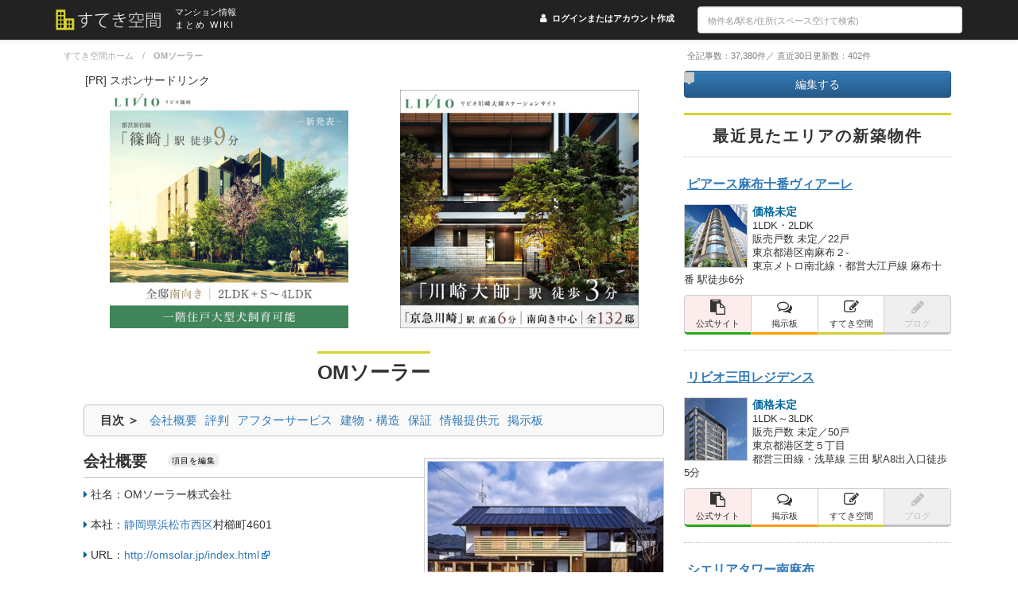

--- FILE ---
content_type: text/html; charset=UTF-8
request_url: https://www.sutekicookan.com/OM%E3%82%BD%E3%83%BC%E3%83%A9%E3%83%BC
body_size: 22102
content:
<!DOCTYPE html>
<html class="client-nojs" lang="ja" dir="ltr">
<head>
<meta charset="UTF-8"/>
<title>【口コミまとめ】OMソーラーを本音で考察！ - 価格、交通、設備仕様、間取り、育児教育、治安</title>
<script>document.documentElement.className = document.documentElement.className.replace( /(^|\s)client-nojs(\s|$)/, "$1client-js$2" );</script>
<script>(window.RLQ=window.RLQ||[]).push(function(){mw.config.set({"wgCanonicalNamespace":"","wgCanonicalSpecialPageName":false,"wgNamespaceNumber":0,"wgPageName":"OMソーラー","wgTitle":"OMソーラー","wgCurRevisionId":263669,"wgRevisionId":263669,"wgArticleId":28532,"wgIsArticle":true,"wgIsRedirect":false,"wgAction":"view","wgUserName":null,"wgUserGroups":["*"],"wgCategories":["注文住宅"],"wgBreakFrames":false,"wgPageContentLanguage":"ja","wgPageContentModel":"wikitext","wgSeparatorTransformTable":["",""],"wgDigitTransformTable":["",""],"wgDefaultDateFormat":"ja","wgMonthNames":["","1月","2月","3月","4月","5月","6月","7月","8月","9月","10月","11月","12月"],"wgMonthNamesShort":["","1月","2月","3月","4月","5月","6月","7月","8月","9月","10月","11月","12月"],"wgRelevantPageName":"OMソーラー","wgRelevantArticleId":28532,"wgRequestId":"2148f7a7251e9564c0617122","wgIsProbablyEditable":true,"wgRelevantPageIsProbablyEditable":true,"wgRestrictionEdit":[],"wgRestrictionMove":[],"wgWikiEditorEnabledModules":[]});mw.loader.state({"site.styles":"ready","noscript":"ready","user.styles":"ready","user":"ready","site":"ready","user.options":"loading","user.tokens":"loading","ext.smw.style":"ready","ext.smw.tooltip.styles":"ready","mediawiki.legacy.shared":"ready","mediawiki.legacy.commonPrint":"ready","mediawiki.sectionAnchor":"ready","skins.mikletweeki.bootstrap.styles":"ready","skins.mikletweeki.styles":"ready","skins.mikletweeki.corrections.styles":"ready","skins.mikletweeki.externallinks.styles":"ready","skins.mikletweeki.awesome.styles":"ready","skins.mikletweeki.bootstraptheme.styles":"ready"});mw.loader.implement("user.options@1smlfrf",function($,jQuery,require,module){/*@nomin*/mw.user.options.set({"variant":"ja"});
});mw.loader.implement("user.tokens@0o6z7d7",function($,jQuery,require,module){/*@nomin*/mw.user.tokens.set({"editToken":"+\\","patrolToken":"+\\","watchToken":"+\\","csrfToken":"+\\"});
});mw.loader.load(["ext.smw.style","ext.smw.tooltips","mediawiki.page.startup","mediawiki.user","mediawiki.page.ready","mediawiki.toc","mediawiki.searchSuggest","skins.mikletweeki.scripts"]);});</script>
<link rel="stylesheet" href="/load.php?debug=false&amp;lang=ja&amp;modules=ext.smw.style%7Cext.smw.tooltip.styles&amp;only=styles&amp;skin=mikletweeki"/>
<link rel="stylesheet" href="/load.php?debug=false&amp;lang=ja&amp;modules=mediawiki.legacy.commonPrint%2Cshared%7Cmediawiki.sectionAnchor%7Cskins.mikletweeki.awesome.styles%7Cskins.mikletweeki.bootstrap.styles%7Cskins.mikletweeki.bootstraptheme.styles%7Cskins.mikletweeki.corrections.styles%7Cskins.mikletweeki.externallinks.styles%7Cskins.mikletweeki.styles&amp;only=styles&amp;skin=mikletweeki"/>
<script async="" src="/load.php?debug=false&amp;lang=ja&amp;modules=startup&amp;only=scripts&amp;skin=mikletweeki"></script>
<meta name="ResourceLoaderDynamicStyles" content=""/>
<link rel="stylesheet" href="/load.php?debug=false&amp;lang=ja&amp;modules=site.styles&amp;only=styles&amp;skin=mikletweeki"/>
<meta name="generator" content=""/>
<meta name="viewport" content="width=device-width, initial-scale=1.0, user-scalable=no"/>
<meta name="keywords" content="OMソーラー,マンション,まとめ,Wiki,ウィキ,中古,価格,素敵空間,すてき空間,ステキクウカン,すてきくうかん,住適空間"/>
<meta name="description" content="OMソーラーに関するウィキページです。『すてき空間マンションWiki』は、新築マンション・中古マンション等の不動産に関する口コミや評価評判、価格などのまとめサイトです。資産価値向上・維持を目的にご利用してください。"/>
<link rel="alternate" type="application/rdf+xml" title="OMソーラー" href="/index.php?title=%E7%89%B9%E5%88%A5:RDF%E6%9B%B8%E3%81%8D%E5%87%BA%E3%81%97/OM%E3%82%BD%E3%83%BC%E3%83%A9%E3%83%BC&amp;xmlmime=rdf"/>
<link rel="alternate" type="application/x-wiki" title="編集" href="/index.php?title=OM%E3%82%BD%E3%83%BC%E3%83%A9%E3%83%BC&amp;action=edit"/>
<link rel="edit" title="編集" href="/index.php?title=OM%E3%82%BD%E3%83%BC%E3%83%A9%E3%83%BC&amp;action=edit"/>
<link rel="shortcut icon" href="/favicon.ico"/>
<link rel="search" type="application/opensearchdescription+xml" href="/opensearch_desc.php" title="すてき空間 (ja)"/>
<link rel="EditURI" type="application/rsd+xml" href="https://www.sutekicookan.com/api.php?action=rsd"/>
<script>
window.dataLayer = window.dataLayer || [];
dataLayer.push({
'event': 'wikiDataInfo',
'articletype': '物件ページ'
});
</script>
<!-- Google Tag Manager -->
<script>(function(w,d,s,l,i){w[l]=w[l]||[];w[l].push({'gtm.start':
new Date().getTime(),event:'gtm.js'});var f=d.getElementsByTagName(s)[0],
j=d.createElement(s),dl=l!='dataLayer'?'&l='+l:'';j.async=true;j.src=
'https://www.googletagmanager.com/gtm.js?id='+i+dl;f.parentNode.insertBefore(j,f);
})(window,document,'script','dataLayer','GTM-W7BX97F');</script>
<!-- End Google Tag Manager -->
   <script async="async" src="https://flux-cdn.com/client/mikle/flux_sutekicookan_AS_PB_AT.min.js"></script>
   <script type="text/javascript">
       var pbjs = pbjs || {};
       pbjs.que = pbjs.que || [];
   </script>

 <!-- DFP head -->
   <script async='async' src='https://securepubads.g.doubleclick.net/tag/js/gpt.js'></script>
   <script>
       var googletag = googletag || {};
       googletag.cmd = googletag.cmd || [];
   </script>

<!-- Define callback function -->
 <script type="text/javascript">
   var readyBids = {
     prebid: false,
     google: false
   };
   var failSafeTimeout = 3e3;
   // when both APS and Prebid have returned, initiate ad request
   var launchAdServer = function () {
     if (!readyBids.prebid) {
       return;
     }
     requestAdServer();
   };
   var requestAdServer = function () {
     if (!readyBids.google) {
       readyBids.google = true;
       googletag.cmd.push(function () {
         pbjs.que.push(function () {
           pbjs.setTargetingForGPTAsync();
         });
         googletag.pubads().refresh();
       });
     }
   };
 </script>
 <!-- /Define callback function -->

 <!-- Define Slot -->
<script async src="https://securepubads.g.doubleclick.net/tag/js/gpt.js"></script>
<script>
  window.googletag = window.googletag || {cmd: []};
  googletag.cmd.push(function() {
    googletag.defineSlot('/177176818/PC_sutekikuukan_1st_left_TR', [[250, 250], [336, 280], [300, 250]], 'div-gpt-ad-1616479743561-0').addService(googletag.pubads());
    googletag.defineSlot('/177176818/PC_sutekikuukan_1st_right_TR', [[300, 250], [250, 250], [336, 280]], 'div-gpt-ad-1616479793727-0').addService(googletag.pubads());
    googletag.defineSlot('/177176818/PC_sutekikuukan_2nd_left_TR', [[250, 250], [336, 280], [300, 250]], 'div-gpt-ad-1616479851812-0').addService(googletag.pubads());
    googletag.defineSlot('/177176818/PC_sutekikuukan_2nd_right_TR', [[300, 250], [250, 250], [336, 280]], 'div-gpt-ad-1616479882314-0').addService(googletag.pubads());
    googletag.defineSlot('/177176818/PC_sutekikuukan_3rd_left_TR', [[336, 280], [250, 250], [300, 250]], 'div-gpt-ad-1616479910609-0').addService(googletag.pubads());
    googletag.defineSlot('/177176818/PC_sutekikuukan_3rd_right_TR', [[300, 250], [250, 250], [336, 280]], 'div-gpt-ad-1616479936684-0').addService(googletag.pubads());
    googletag.defineSlot('/177176818/PC_sutekikuukan_4th_left_TR', [[250, 250], [300, 250], [336, 280]], 'div-gpt-ad-1616479977460-0').addService(googletag.pubads());
    googletag.defineSlot('/177176818/PC_sutekikuukan_4th_right_TR', [[300, 250], [336, 280], [250, 250]], 'div-gpt-ad-1616480082884-0').addService(googletag.pubads());
    googletag.defineSlot('/177176818/PC_sutekikuukan_5th_left_TR', [[250, 250], [336, 280], [300, 250]], 'div-gpt-ad-1616480110360-0').addService(googletag.pubads());
    googletag.defineSlot('/177176818/PC_sutekikuukan_5th_right_TR', [[300, 250], [250, 250], [336, 280]], 'div-gpt-ad-1616480144217-0').addService(googletag.pubads());
    googletag.defineSlot('/177176818/PC_sutekikuukan_6th_left_TR', [[300, 250], [250, 250], [336, 280]], 'div-gpt-ad-1616480178092-0').addService(googletag.pubads());
    googletag.defineSlot('/177176818/PC_sutekikuukan_6th_right_TR', [[300, 250], [250, 250], [336, 280]], 'div-gpt-ad-1616480248558-0').addService(googletag.pubads());
    googletag.defineSlot('/177176818/PC_sutekikuukan_7th_left_TR', [[336, 280], [250, 250], [300, 250]], 'div-gpt-ad-1616480280626-0').addService(googletag.pubads());
    googletag.defineSlot('/177176818/PC_sutekikuukan_7th_right_TR', [[300, 250], [250, 250], [336, 280]], 'div-gpt-ad-1616480345743-0').addService(googletag.pubads());
    googletag.defineSlot('/177176818/PC_sutekikuukan_8th_left_TR', [[250, 250], [300, 250], [336, 280]], 'div-gpt-ad-1616480380108-0').addService(googletag.pubads());
    googletag.defineSlot('/177176818/PC_sutekikuukan_8th_right_TR', [[300, 250], [250, 250], [336, 280]], 'div-gpt-ad-1616480425290-0').addService(googletag.pubads());
    googletag.defineSlot('/177176818/PC_sutekikuukan_9th_left_TR', [[300, 250], [250, 250], [336, 280]], 'div-gpt-ad-1616480462137-0').addService(googletag.pubads());
    googletag.defineSlot('/177176818/PC_sutekikuukan_9th_right_TR', [[300, 250], [250, 250], [336, 280]], 'div-gpt-ad-1616480487978-0').addService(googletag.pubads());
    googletag.defineSlot('/177176818/PC_sutekikuukan_10th_left_TR', [[250, 250], [300, 250], [336, 280]], 'div-gpt-ad-1616480529066-0').addService(googletag.pubads());
    googletag.defineSlot('/177176818/PC_sutekikuukan_10th_right_TR', [[336, 280], [250, 250], [300, 250]], 'div-gpt-ad-1616480566210-0').addService(googletag.pubads());
    googletag.defineSlot('/177176818/PC_sutekikuukan_side_TR', [300, 250], 'div-gpt-ad-1574842526283-0').addService(googletag.pubads());
    googletag.pubads().enableSingleRequest();
    googletag.pubads().collapseEmptyDivs();
    googletag.enableServices();
  });
</script>
 <!-- /Define Slot -->

 <script type="text/javascript">
   // set failsafe timeout
   setTimeout(function () {
     requestAdServer();
   }, failSafeTimeout);
 </script>


<script type="text/javascript" src="https://adsby.2bet.co.jp/sutekicookaninstream.js"></script>
<script>window.bukkenId = "";window.mikle_ad_click_hide_second = 2592000;</script>
<!--[if lt IE 9]><script src="/load.php?debug=false&amp;lang=ja&amp;modules=html5shiv&amp;only=scripts&amp;skin=mikletweeki&amp;sync=1"></script><![endif]-->
</head>
<body class="mediawiki ltr sitedir-ltr mw-hide-empty-elt ns-0 ns-subject page-OMソーラー rootpage-OMソーラー skin-mikletweeki action-view tweeki-animateLayout" data-es-id="" data-ads-type=""><script  type="text/javascript"  src="//ajax.googleapis.com/ajax/libs/jquery/1.11.3/jquery.min.js"></script><!-- script src="https://www.google.com/recaptcha/api.js"></script -->

<!-- Google Tag Manager (noscript) -->
<noscript><iframe src="https://www.googletagmanager.com/ns.html?id=GTM-W7BX97F"
height="0" width="0" style="display:none;visibility:hidden"></iframe></noscript>
<!-- End Google Tag Manager (noscript) -->

			<!-- navbar -->
<style>
.navbar-toggle {
    position: relative;
    float: right;
    padding: 5px 10px 0;
    margin-top: 5px;
    margin-right: 15px;
    margin-bottom: 4px;
    background-color: transparent;
    background-image: none;
    border: 1px solid transparent;
    border-radius: 4px;
}
.navbar-toggle .icon-bar {
    display: block;
    width: 30px;
    height: 3px;
    padding: 0;
    border-radius: 1px;
}

#editform .editOptions .editButtons input#wpSave  {
	background-image: -webkit-linear-gradient(top,#337ab7 0,#265a88 100%);
	background-image: -o-linear-gradient(top,#337ab7 0,#265a88 100%);
	background-image: -webkit-gradient(linear,left top,left bottom,from(#337ab7),to(#265a88));
	background-image: linear-gradient(to bottom,#337ab7 0,#265a88 100%) !important;
	filter: progid:DXImageTransform.Microsoft.gradient(startColorstr='#ff337ab7',endColorstr='#ff265a88',GradientType=0);
	filter: progid:DXImageTransform.Microsoft.gradient(enabled=false);
	border-color:none;
	color:#fff;
}
#editform .editOptions .editButtons input#wpSave:hover {
	background-image: none !important;
	background-color:#265a88;
	filter:none;
	color:#fff;
}
</style>


		<button type="button" class="navbar-toggle hunbgbtn" data-toggle="collapse" data-target=".navbar-collapse" style="position:fixed; right: 0; top: 1px; z-index: 1051; background-color: #333;">
				<span class="sr-only">Toggle navigation</span>
				<span class="icon-bar" style="background-color: #fff;"></span>
				<span class="icon-bar" style="background-color: #fff;"></span>
				<span class="icon-bar" style="background-color: #fff;"></span>
				<div style="font-size:.5em; color: #fff; margin:3px 0 0;">目次</div>
			</button>

			<!-- <div class="hunbgbtn" data-toggle="collapse" data-target=".navbar-collapse"  style="font-size:.5em; color: #fff; margin:3px 0 0;"></div> -->
			<div id="mw-navigation" class="navbar navbar-default navbar-fixed-top" role="navigation">
				<h2>案内メニュー</h2>
				<div id="mw-head" class="navbar-inner">
					<div class="container">
						<div class="navbar-header" style="height:50px;">
							<div style="float:left;">
								<a href="/" class="navbar-brand" alt="すてき空間" aria-label="すてき空間 トップページへのリンク"></a>							</div>
<style>
.navbar-search{ display:none; }
@media (max-width:768px){
	.navbar-search		{ display:block; position:absolute; background-color:#333; top:8px; right:80px; padding:0 !important;}
	.navbar-search a	{  }
	.navbar-search a:hover	{ position:absolute; top:2px; right:-2px; text-decoration:none; border-color:#333; }
	.navbar-search > a i	{ display:block; font-size:2.5rem; color: #fff; padding:0 !important; margin:0; }
	.navbar-search > a span	{ display:block; font-size:.5em; color: #fff; background-color:#333; padding:0 .5em 0 0; margin:0; position:absolute; top:25px; right:0; white-space:nowrap; }
}
</style>
							<div class="head_subtitle" style="float:left;"><div>マンション情報</div><div class="head_subtitle_line" style="letter-spacing:2px;">まとめ WIKI</div></div>
							<div class="navbar-search">
								<a href="./index.php?search=">
									<i class="fa fa-search"></i>
									<span>検索</span>
								</a>
							</div>
						</div>
						<div id="navbar" class="navbar-collapse collapse">
							<form class="navbar-form navbar-right" action="./index.php" id="searchform">
								<div class="form-group">
									<input id="searchInput" class="search-query form-control" type="search" accesskey="f" title="特別:検索 [alt-shift-f]" placeholder="物件名/駅名/住所(スペース空けて検索)" name="search" value="" autocomplete="off">
									<input type="submit" name="go" value="表示" title="厳密に一致する名前のページが存在すれば、そのページへ移動する" id="mw-searchButton" class="searchButton btn hidden">
								</div>
							</form>
<link rel="stylesheet" href="https://maxcdn.bootstrapcdn.com/font-awesome/4.7.0/css/font-awesome.min.css">
<style>
#topbarlogin  { font-size:1.1rem; font-weight:700; margin: 3px 0 0 0; float:right; }
#topbarlogin span,
#smtmenu .topbarlogin {	color:#fff; }
#smtmenu .topbarlogin :before {
	font-family:"FontAwesome";
	content:"\f007";
	margin:0 .1em 0 0;
	color:#fff;
	font-size:1.2rem;
	font-weight:normal;
}
body:not(.page-メインページ) #mw-content-text ul.gallery li.gallerybox { padding:0; margin:1em 0 0 0; }
body:not(.page-メインページ) #mw-content-text ul.gallery li.gallerybox:before	{ content: ' '; font-size:0; height:0; padding:0; margin:0; }
</style>

														<div id="topbarlogin" class="topbarlogin no_smt_disp">
																						<span><a href="https://www.sutekicookan.com/index.php?title=%E7%89%B9%E5%88%A5%3A%E3%83%AD%E3%82%B0%E3%82%A4%E3%83%B3&returnto=OM%E3%82%BD%E3%83%BC%E3%83%A9%E3%83%BC">ログインまたはアカウント作成</a></span>
														</div>

																						<div id="smtmenu"><span class="topbarlogin"><a href="https://www.sutekicookan.com/index.php?title=%E7%89%B9%E5%88%A5%3A%E3%83%AD%E3%82%B0%E3%82%A4%E3%83%B3&returnto=OM%E3%82%BD%E3%83%BC%E3%83%A9%E3%83%BC">ログインまたはアカウント作成</a></span></div>
														<div id="smtmenu" style="color: #fff; margin-top: 3px;"><ul id="smt-top-nav-bar" style="padding: 0;margin-bottom: 0;"></ul></div>
							<ul class="nav navbar-nav navbar-right"></ul>
						</div>
					</div>
				</div>
			</div>
			<!-- /navbar -->
				<div id="mw-page-base"></div>
		<div id="mw-head-base"></div>
		<a id="top"></a>
		<link rel="stylesheet" href="/skins/MikleTweeki/mikle/css/mystyle.css?20250808122120">
			

		<!-- content -->
		<div id="contentwrapper" class="user-loggedout not-editable container with-navbar with-navbar-fixed" style="/*overflow: hidden;*/">

			
				
								<div id="top_stats"><div id="breadcrumb">すてき空間ホーム　/　<strong>OMソーラー</strong></div><div id="wiki_stats">全記事数：37,380件／ 直近30日更新数：402件</div></div>


			
			<!-- div class="row" -->
				<div class="col-md-offset-0 col-md-9" role="main" id="wiki_art_main">
					<!-- main -->		<div class="mw-body" id="content">
			<div id="mw-js-message" style="display:none;"></div>

			
				
					<script>
const shuffleArray = (array) => {
  return array.slice().sort(() => Math.random() - Math.random())
}
</script>
    <script>
      const estate_ad_banner = [{"bo_buildingid":"103795","buildingname":"\u30af\u30ec\u30b9\u30c8\u30d7\u30e9\u30a4\u30e0\u30ec\u30b8\u30c7\u30f3\u30b9","bannerurl":"https:\/\/link.e-mansion.co.jp\/103795-banner?utm_source=emansion&utm_medium=emansion-banner&utm_campaign=emansion","banner":"https:\/\/estate-img.e-mansion.co.jp\/img\/103795\/banner\/400.jpg?2161009"},{"bo_buildingid":"113314","buildingname":"\u30ea\u30d3\u30aa\u30bf\u30ef\u30fc\u54c1\u5ddd","bannerurl":"https:\/\/link.e-mansion.co.jp\/113314-banner","banner":"https:\/\/estate-img.e-mansion.co.jp\/img\/113314\/banner\/400.jpg?2161021"},{"bo_buildingid":"114231","buildingname":"\u30af\u30e9\u30c3\u30b7\u30a3\u30bf\u30ef\u30fc\u65b0\u5bbf\u5fa1\u82d1","bannerurl":"https:\/\/link.e-mansion.co.jp\/114231-banner?utm_source=emansion&utm_medium=emansion-banner&utm_campaign=emansion","banner":"https:\/\/estate-img.e-mansion.co.jp\/img\/114231\/banner\/400.jpg?2161049"},{"bo_buildingid":"115324","buildingname":"\u30a2\u30cd\u30b7\u30a2\u7df4\u99ac\u4e2d\u6751\u5357","bannerurl":"https:\/\/link.e-mansion.co.jp\/115324-banner?utm_source=emansion&utm_medium=emansion-banner&utm_campaign=emansion","banner":"https:\/\/estate-img.e-mansion.co.jp\/img\/115324\/banner\/400.jpg?2061139"},{"bo_buildingid":"115427","buildingname":"\u30d6\u30e9\u30f3\u30b7\u30a8\u30e9\u5ddd\u5d0e\u5927\u5cf6","bannerurl":"https:\/\/link.e-mansion.co.jp\/115427-banner?utm_source=emansion&utm_medium=emansion-banner&utm_campaign=emansion","banner":"https:\/\/estate-img.e-mansion.co.jp\/img\/115427\/banner\/400.jpg?2061113"},{"bo_buildingid":"115522","buildingname":"\u30af\u30ec\u30b9\u30c8\u30d7\u30e9\u30a4\u30e0\u30b7\u30c6\u30a3\u5357\u7802","bannerurl":"https:\/\/link.e-mansion.co.jp\/115522-banner?utm_source=emansion&utm_medium=emansion-banner&utm_campaign=emansion","banner":"https:\/\/estate-img.e-mansion.co.jp\/img\/115522\/banner\/400.jpg?2161051"},{"bo_buildingid":"115686","buildingname":"\u30ea\u30d3\u30aa\u30b7\u30c6\u30a3\u6587\u4eac\u5c0f\u77f3\u5ddd","bannerurl":"https:\/\/link.e-mansion.co.jp\/115686-banner","banner":"https:\/\/estate-img.e-mansion.co.jp\/img\/115686\/banner\/400.jpg?2170006"},{"bo_buildingid":"115742","buildingname":"\u30b5\u30f3\u30a6\u30c3\u30c9\u5927\u68ee\u5c71\u738b\u4e09\u4e01\u76ee","bannerurl":"https:\/\/link.e-mansion.co.jp\/115742-banner?utm_source=emansion&utm_medium=emansion-banner&utm_campaign=emansion","banner":"https:\/\/estate-img.e-mansion.co.jp\/img\/115742\/banner\/400.jpg?11141200"},{"bo_buildingid":"115778","buildingname":"\u30af\u30ec\u30b9\u30c8\u30bf\u30ef\u30fc\u897f\u65e5\u66ae\u91cc","bannerurl":"https:\/\/link.e-mansion.co.jp\/115778-banner","banner":"https:\/\/estate-img.e-mansion.co.jp\/img\/115778\/banner\/400.jpg?2161050"},{"bo_buildingid":"115861","buildingname":"\u30d6\u30e9\u30f3\u30b7\u30a8\u30e9\u4e09\u9df9\u4e0b\u9023\u96c0\u30ed\u30fc\u30ec\u30eb\u30b3\u30fc\u30c8","bannerurl":"https:\/\/link.e-mansion.co.jp\/115861-banner?utm_source=emansion&utm_medium=emansion-banner&utm_campaign=emansion","banner":"https:\/\/estate-img.e-mansion.co.jp\/img\/115861\/banner\/400.jpg?1561114"},{"bo_buildingid":"115878","buildingname":"\u30aa\u30fc\u30d9\u30eb\u30a2\u30fc\u30d0\u30f3\u30c4\u79cb\u8449\u539f","bannerurl":"https:\/\/link.e-mansion.co.jp\/115878-banner-b4ib","banner":"https:\/\/estate-img.e-mansion.co.jp\/img\/115878\/banner\/400.jpg?2070005"},{"bo_buildingid":"116237","buildingname":"\u30b7\u30a8\u30ea\u30a2\u30bf\u30ef\u30fc\u5357\u9ebb\u5e03","bannerurl":"https:\/\/link.e-mansion.co.jp\/116237-banner?utm_source=emansion&utm_medium=emansion-banner&utm_campaign=emansion","banner":"https:\/\/estate-img.e-mansion.co.jp\/img\/116237\/banner\/400.jpg?2070006"},{"bo_buildingid":"116238","buildingname":"\u30a4\u30cb\u30b7\u30a2\u753a\u5c4b\u30b9\u30c6\u30fc\u30b7\u30e7\u30f3\u30b5\u30a4\u30c8","bannerurl":"https:\/\/link.e-mansion.co.jp\/116238-banner?utm_source=emansion&utm_medium=emansion-banner&utm_campaign=emansion","banner":"https:\/\/estate-img.e-mansion.co.jp\/img\/116238\/banner\/400.jpg?1961122"},{"bo_buildingid":"116515","buildingname":"\u30e6\u30cb\u30cf\u30a4\u30e0\u5c0f\u5ca9","bannerurl":"https:\/\/link.e-mansion.co.jp\/116515-banner?utm_source=emansion&utm_medium=emansion-banner&utm_campaign=emansion","banner":"https:\/\/estate-img.e-mansion.co.jp\/img\/116515\/banner\/400.jpg?2061018"},{"bo_buildingid":"116951","buildingname":"\u30b7\u30e3\u30ea\u30a8\u690e\u540d\u753a","bannerurl":"https:\/\/link.e-mansion.co.jp\/116951-banner","banner":"https:\/\/estate-img.e-mansion.co.jp\/img\/116951\/banner\/400.jpg?2161038"},{"bo_buildingid":"117101","buildingname":"\u30ea\u30d3\u30aa\u5149\u304c\u4e18\u30ac\u30fc\u30c7\u30f3\u30ba","bannerurl":"https:\/\/link.e-mansion.co.jp\/117101-banner","banner":"https:\/\/estate-img.e-mansion.co.jp\/img\/117101\/banner\/400.jpg?1970005"},{"bo_buildingid":"117121","buildingname":"\u30ea\u30d3\u30aa\u5ddd\u5d0e\u5927\u5e2b\u30b9\u30c6\u30fc\u30b7\u30e7\u30f3\u30b5\u30a4\u30c8","bannerurl":"https:\/\/link.e-mansion.co.jp\/117121-banner","banner":"https:\/\/estate-img.e-mansion.co.jp\/img\/117121\/banner\/400.jpg?1461032"},{"bo_buildingid":"117238","buildingname":"\u30eb\u30cd\u30b0\u30e9\u30f3\u4e0a\u77f3\u795e\u4e95","bannerurl":"https:\/\/link.e-mansion.co.jp\/117238-banner","banner":"https:\/\/estate-img.e-mansion.co.jp\/img\/117238\/banner\/400.jpg?2170006"},{"bo_buildingid":"117296","buildingname":"\u30ec\u30b8\u30c7\u30f3\u30b7\u30e3\u30eb\u9ad8\u5186\u5bfa","bannerurl":"https:\/\/link.e-mansion.co.jp\/117296-banner?utm_source=emansion&utm_medium=emansion-banner&utm_campaign=emansion","banner":"https:\/\/estate-img.e-mansion.co.jp\/img\/117296\/banner\/400.jpg?1970006"},{"bo_buildingid":"117373","buildingname":"\u30d4\u30a2\u30fc\u30b9\u77f3\u795e\u4e95\u516c\u5712","bannerurl":"https:\/\/link.e-mansion.co.jp\/117373-banner?utm_source=emansion&utm_medium=emansion-banner&utm_campaign=emansion","banner":"https:\/\/estate-img.e-mansion.co.jp\/img\/117373\/banner\/400.jpg?1970006"},{"bo_buildingid":"117394","buildingname":"\u30d0\u30a6\u30b9\u52a0\u8cc0","bannerurl":"https:\/\/link.e-mansion.co.jp\/117394-banner","banner":"https:\/\/estate-img.e-mansion.co.jp\/img\/117394\/banner\/400.jpg?2161442"},{"bo_buildingid":"117413","buildingname":"\u30b5\u30f3\u30a6\u30c3\u30c9\u837b\u7aaa","bannerurl":"https:\/\/link.e-mansion.co.jp\/117413-banner?utm_source=emansion&utm_medium=emansion-banner&utm_campaign=emansion","banner":"https:\/\/estate-img.e-mansion.co.jp\/img\/117413\/banner\/400.jpg?1570006"},{"bo_buildingid":"117415","buildingname":"\u30d6\u30e9\u30f3\u30ba\u30b7\u30c6\u30a3\u54c1\u5ddd\u30c6\u30e9\u30b9","bannerurl":"https:\/\/link.e-mansion.co.jp\/117415-banner-ii9l","banner":"https:\/\/estate-img.e-mansion.co.jp\/img\/117415\/banner\/400.jpg?2161144"},{"bo_buildingid":"117460","buildingname":"\u30ec\u30b8\u30c7\u30f3\u30b7\u30e3\u30eb\u54c1\u5ddd\u834f\u539f\u753a","bannerurl":"https:\/\/link.e-mansion.co.jp\/117460-banner?utm_source=emansion&utm_medium=emansion-banner&utm_campaign=emansion","banner":"https:\/\/estate-img.e-mansion.co.jp\/img\/117460\/banner\/400.jpg?2061053"},{"bo_buildingid":"117463","buildingname":"\u30b5\u30f3\u30a6\u30c3\u30c9\u4e16\u7530\u8c37\u660e\u5927\u524d","bannerurl":"https:\/\/link.e-mansion.co.jp\/117463-banner?utm_source=emansion&utm_medium=emansion-banner&utm_campaign=emansion","banner":"https:\/\/estate-img.e-mansion.co.jp\/img\/117463\/banner\/400.jpg?2061122"},{"bo_buildingid":"117468","buildingname":"\u30ac\u30fc\u30e9\u30fb\u30ec\u30b8\u30c7\u30f3\u30b9\u7a32\u57ce\u77e2\u91ce\u53e3\u99c5\u524d","bannerurl":"https:\/\/link.e-mansion.co.jp\/117468-banner?utm_source=emansion&utm_medium=emansion-banner&utm_campaign=emansion","banner":"https:\/\/estate-img.e-mansion.co.jp\/img\/117468\/banner\/400.jpg?2070006"},{"bo_buildingid":"117523","buildingname":"\u30df\u30aa\u30ab\u30b9\u30c6\u30fc\u30ed\u5411\u30f6\u4e18\u904a\u5712V","bannerurl":"https:\/\/link.e-mansion.co.jp\/117523-banner?utm_source=emansion&utm_medium=emansion-banner&utm_campaign=emansion","banner":"https:\/\/estate-img.e-mansion.co.jp\/img\/117523\/banner\/400.jpg?1461107"},{"bo_buildingid":"117635","buildingname":"\u30f4\u30a7\u30ec\u30fc\u30ca\u6b66\u8535\u65b0\u57ce","bannerurl":"https:\/\/link.e-mansion.co.jp\/117635-banner?utm_source=emansion&utm_medium=emansion-banner&utm_campaign=emansion","banner":"https:\/\/estate-img.e-mansion.co.jp\/img\/117635\/banner\/400.jpg?1470006"},{"bo_buildingid":"117714","buildingname":"\u30eb\u30cd\u5ddd\u53e3\u30e6\u30c8\u30ea\u30a8","bannerurl":"https:\/\/link.e-mansion.co.jp\/117714-banner?utm_source=emansion&utm_medium=emansion-banner&utm_campaign=emansion","banner":"https:\/\/estate-img.e-mansion.co.jp\/img\/117714\/banner\/400.jpg?1461128"},{"bo_buildingid":"117785","buildingname":"\u30ea\u30d3\u30aa\u9ad8\u7530\u99ac\u5834","bannerurl":"https:\/\/link.e-mansion.co.jp\/117785-banner","banner":"https:\/\/estate-img.e-mansion.co.jp\/img\/117785\/banner\/400.jpg?2161053"},{"bo_buildingid":"117807","buildingname":"\u30f4\u30a7\u30ec\u30fc\u30ca\u897f\u65b0\u4e95\u30b6\u30fb\u30cf\u30a6\u30b9","bannerurl":"https:\/\/link.e-mansion.co.jp\/117807-banner?utm_source=emansion&utm_medium=emansion-banner&utm_campaign=emansion","banner":"https:\/\/estate-img.e-mansion.co.jp\/img\/117807\/banner\/400.jpg?2140658"},{"bo_buildingid":"117868","buildingname":"\u30f4\u30a7\u30ec\u30fc\u30ca\u4e45\u304c\u539f","bannerurl":"https:\/\/link.e-mansion.co.jp\/117868-banner?utm_source=emansion&utm_medium=emansion-banner&utm_campaign=emansion","banner":"https:\/\/estate-img.e-mansion.co.jp\/img\/117868\/banner\/400.jpg?2061109"},{"bo_buildingid":"117886","buildingname":"\u30ea\u30d3\u30aa\u6d66\u5b89\u30b6\u30fb\u30d7\u30ec\u30a4\u30b9","bannerurl":"https:\/\/link.e-mansion.co.jp\/117886-banner","banner":"https:\/\/estate-img.e-mansion.co.jp\/img\/117886\/banner\/400.jpg?1770006"},{"bo_buildingid":"117940","buildingname":"\u30ec\u30b8\u30c7\u30f3\u30b7\u30e3\u30eb\u4e2d\u91ce\u9dfa\u5bae","bannerurl":"https:\/\/link.e-mansion.co.jp\/117940-banner?utm_source=emansion&utm_medium=emansion-banner&utm_campaign=emansion","banner":"https:\/\/estate-img.e-mansion.co.jp\/img\/117940\/banner\/400.jpg?2170006"},{"bo_buildingid":"117972","buildingname":"\u30ea\u30d3\u30aa\u5ddd\u5d0e\u9e7f\u5cf6\u7530\u30c6\u30e9\u30b9","bannerurl":"https:\/\/link.e-mansion.co.jp\/117972-banner","banner":"https:\/\/estate-img.e-mansion.co.jp\/img\/117972\/banner\/400.jpg?2170006"},{"bo_buildingid":"117988","buildingname":"\u30d5\u30a1\u30a4\u30f3\u30b9\u30af\u30a7\u30a2\u8abf\u5e03\u3064\u3064\u3058\u30f6\u4e18","bannerurl":"https:\/\/link.e-mansion.co.jp\/117988-banner?utm_source=emansion&utm_medium=emansion-banner&utm_campaign=emansion","banner":"https:\/\/estate-img.e-mansion.co.jp\/img\/117988\/banner\/400.jpg?2070006"},{"bo_buildingid":"118040","buildingname":"\u30ec\u30fb\u30b8\u30a7\u30a4\u30c9\u76ee\u9ed2","bannerurl":"https:\/\/link.e-mansion.co.jp\/118040-banner?utm_source=emansion&utm_medium=emansion-banner&utm_campaign=emansion","banner":"https:\/\/estate-img.e-mansion.co.jp\/img\/118040\/banner\/400.jpg?2140658"},{"bo_buildingid":"118062","buildingname":"\u30d4\u30a2\u30fc\u30b9\u5bae\u524d\u5e73\u30ec\u30b8\u30c7\u30f3\u30b9","bannerurl":"https:\/\/link.e-mansion.co.jp\/118062-banner-nw2f?utm_source=emansion&utm_medium=emansion-banner&utm_campaign=emansion","banner":"https:\/\/estate-img.e-mansion.co.jp\/img\/118062\/banner\/400.jpg?2161119"},{"bo_buildingid":"118092","buildingname":"\u30ea\u30d3\u30aa\u4e2d\u91ce\u30ec\u30b8\u30c7\u30f3\u30b9","bannerurl":"https:\/\/link.e-mansion.co.jp\/118092-banner","banner":"https:\/\/estate-img.e-mansion.co.jp\/img\/118092\/banner\/400.jpg?2170006"},{"bo_buildingid":"118287","buildingname":"\u30ab\u30fc\u30b5\u30bd\u30b5\u30a8\u30c6\u30a3\u7956\u5e2b\u30f6\u8c37\u5927\u8535","bannerurl":"https:\/\/link.e-mansion.co.jp\/118287-banner?utm_source=emansion&utm_medium=emansion-banner&utm_campaign=emansion","banner":"https:\/\/estate-img.e-mansion.co.jp\/img\/118287\/banner\/400.jpg?2170007"},{"bo_buildingid":"118299","buildingname":"\u30d4\u30a2\u30fc\u30b9\u9ebb\u5e03\u5341\u756a\u30f4\u30a3\u30a2\u30fc\u30ec","bannerurl":"https:\/\/link.e-mansion.co.jp\/118299-banner?utm_source=emansion&utm_medium=emansion-banner&utm_campaign=emansion","banner":"https:\/\/estate-img.e-mansion.co.jp\/img\/118299\/banner\/400.jpg?2170007"},{"bo_buildingid":"118300","buildingname":"\u30a2\u30c8\u30e9\u30b9\u4e80\u6238\u30ec\u30b8\u30c7\u30f3\u30b9","bannerurl":"https:\/\/link.e-mansion.co.jp\/118300-banner?utm_source=emansion&utm_medium=emansion-banner&utm_campaign=emansion","banner":"https:\/\/estate-img.e-mansion.co.jp\/img\/118300\/banner\/400.jpg?2161127"},{"bo_buildingid":"118417","buildingname":"\u30df\u30aa\u30ab\u30b9\u30c6\u30fc\u30ed\u5bbf\u6cb3\u539fII","bannerurl":"https:\/\/link.e-mansion.co.jp\/118417-banner?utm_source=emansion&utm_medium=emansion-banner&utm_campaign=emansion","banner":"https:\/\/estate-img.e-mansion.co.jp\/img\/118417\/banner\/400.jpg?1961137"},{"bo_buildingid":"118523","buildingname":"\u30ea\u30d3\u30aa\u99d2\u6ca2\u5927\u5b66\u30ec\u30b8\u30c7\u30f3\u30b9","bannerurl":"https:\/\/link.e-mansion.co.jp\/118523-banner","banner":"https:\/\/estate-img.e-mansion.co.jp\/img\/118523\/banner\/400.jpg?1970006"},{"bo_buildingid":"118527","buildingname":"\u30ea\u30d3\u30aa\u4e09\u7530\u30ec\u30b8\u30c7\u30f3\u30b9","bannerurl":"https:\/\/link.e-mansion.co.jp\/118527-banner","banner":"https:\/\/estate-img.e-mansion.co.jp\/img\/118527\/banner\/400.jpg?2140658"},{"bo_buildingid":"118608","buildingname":"\u30c7\u30a3\u30a2\u30ca\u30b3\u30fc\u30c8\u5927\u4e95\u753a\u7fe0\u666f","bannerurl":"https:\/\/link.e-mansion.co.jp\/118608-banner?utm_source=emansion&utm_medium=emansion-banner&utm_campaign=emansion","banner":"https:\/\/estate-img.e-mansion.co.jp\/img\/118608\/banner\/400.jpg?2170007"},{"bo_buildingid":"118766","buildingname":"\u30ea\u30d3\u30aa\u7be0\u5d0e","bannerurl":"https:\/\/link.e-mansion.co.jp\/118766-banner","banner":"https:\/\/estate-img.e-mansion.co.jp\/img\/118766\/banner\/400.jpg?2161151"}];
      const is_ad_area = true;true;      const is_ad_banner = true;    </script>
    <div class="e-wiki_middle_responsive_kk_conf"><div style="margin:2px">[PR] スポンサードリンク</div><div class="google-banner" id="random-banner-0" data-ad-cnt="2"></div></div><div style="clear:both"></div>

										<!-- sitenotice -->
					<div id="siteNotice"><div id="localNotice" lang="ja" dir="ltr"></div></div>
					<!-- /sitenotice -->
					
					<div id="wiki_toppart" style="display: flex;justify-content: center;">
										<h1 id="h1_bukkenname"><span>OMソーラー</span></h1>
										</div>

				
			<!-- bodyContent -->
			<div id="bodyContent">

								<div id="siteSub">提供: すてき空間</div>
																
				<div id="jump-to-nav" class="mw-jump">
					移動先:					<a href="#mw-navigation">案内</a>、					<a href="#p-search">検索</a>
				</div>

				
						<div id="toc_container" class="no_bullets"><p class="toc_title">目次 ＞</p><ul id="toc_container_ul"></ul></div><div id="mw-content-text" lang="ja" dir="ltr" class="mw-content-ltr"><div class="mw-parser-output"><div class="thumb tright"><div class="thumbinner" style="width:302px;"><a href="/%E3%83%95%E3%82%A1%E3%82%A4%E3%83%AB:OM%E3%82%BD%E3%83%BC%E3%83%A9%E3%83%BC.JPG" class="image"><img alt="OMソーラー.JPG" src="/images/thumb/c/c8/OM%E3%82%BD%E3%83%BC%E3%83%A9%E3%83%BC.JPG/300px-OM%E3%82%BD%E3%83%BC%E3%83%A9%E3%83%BC.JPG" width="300" height="191" class="thumbimage" /></a>  <div class="thumbcaption"><div class="magnify"><a href="/%E3%83%95%E3%82%A1%E3%82%A4%E3%83%AB:OM%E3%82%BD%E3%83%BC%E3%83%A9%E3%83%BC.JPG" class="internal" title="拡大"></a></div></div></div></div>
<div id="toc" class="toc"><div class="toctitle" lang="ja" dir="ltr"><h2>目次</h2></div>
<ul>
<li class="toclevel-1 tocsection-1"><a href="#.E4.BC.9A.E7.A4.BE.E6.A6.82.E8.A6.81"><span class="tocnumber">1</span> <span class="toctext">会社概要</span></a></li>
<li class="toclevel-1 tocsection-2"><a href="#.E8.A9.95.E5.88.A4"><span class="tocnumber">2</span> <span class="toctext">評判</span></a></li>
<li class="toclevel-1 tocsection-3"><a href="#.E3.82.A2.E3.83.95.E3.82.BF.E3.83.BC.E3.82.B5.E3.83.BC.E3.83.93.E3.82.B9"><span class="tocnumber">3</span> <span class="toctext">アフターサービス</span></a></li>
<li class="toclevel-1 tocsection-4"><a href="#.E5.BB.BA.E7.89.A9.E3.83.BB.E6.A7.8B.E9.80.A0"><span class="tocnumber">4</span> <span class="toctext">建物・構造</span></a></li>
<li class="toclevel-1 tocsection-5"><a href="#.E4.BF.9D.E8.A8.BC"><span class="tocnumber">5</span> <span class="toctext">保証</span></a></li>
<li class="toclevel-1 tocsection-6"><a href="#.E6.83.85.E5.A0.B1.E6.8F.90.E4.BE.9B.E5.85.83"><span class="tocnumber">6</span> <span class="toctext">情報提供元</span></a></li>
<li class="toclevel-1 tocsection-7"><a href="#.E6.8E.B2.E7.A4.BA.E6.9D.BF"><span class="tocnumber">7</span> <span class="toctext">掲示板</span></a></li>
</ul>
</div>

<h2><span id="会社概要"></span><span class="mw-headline" id=".E4.BC.9A.E7.A4.BE.E6.A6.82.E8.A6.81"></span>会社概要<span class="mw-editsection"><span class="mw-editsection-bracket">[</span><a href="/index.php?title=OM%E3%82%BD%E3%83%BC%E3%83%A9%E3%83%BC&amp;action=edit&amp;section=1" class="glyphicon glyphicon-pencil" title="節を編集: 会社概要"></a><span class="mw-editsection-bracket">]</span></span></h2>
<ul><li>社名：OMソーラー株式会社</li>
<li>本社：<a href="/%E9%9D%99%E5%B2%A1%E7%9C%8C" title="静岡県">静岡県</a><a href="/%E6%B5%9C%E6%9D%BE%E5%B8%82" class="mw-redirect" title="浜松市">浜松市</a><a href="/%E8%A5%BF%E5%8C%BA" title="西区">西区</a>村櫛町4601</li>
<li>URL：<a target="_blank" rel="nofollow noreferrer noopener" class="external free" href="http://omsolar.jp/index.html">http://omsolar.jp/index.html</a></li>
<li>夏は夏らしく、冬は冬らしく。自然から暖かさや涼しさをもらいながら、ほどよく気持ちのいい家をご提案。地域工務店をネットワークして太陽熱で暖房・給湯する家づくりを広げています。</li></ul>
<p><br />
</p>
<h2><span id="評判"></span><span class="mw-headline" id=".E8.A9.95.E5.88.A4"></span>評判<span class="mw-editsection"><span class="mw-editsection-bracket">[</span><a href="/index.php?title=OM%E3%82%BD%E3%83%BC%E3%83%A9%E3%83%BC&amp;action=edit&amp;section=2" class="glyphicon glyphicon-pencil" title="節を編集: 評判"></a><span class="mw-editsection-bracket">]</span></span></h2>
<ul><li>OMに加盟している工務店は、いま330社以上あります。ですから、それぞれの工務店によって加盟した動機や取り組み方、考え方も違います。</li>
<li>床下（白蟻対策）に不安の声が多数。</li></ul>
<p><br />
</p>
<h2><span id="アフターサービス"></span><span class="mw-headline" id=".E3.82.A2.E3.83.95.E3.82.BF.E3.83.BC.E3.82.B5.E3.83.BC.E3.83.93.E3.82.B9"></span>アフターサービス<span class="mw-editsection"><span class="mw-editsection-bracket">[</span><a href="/index.php?title=OM%E3%82%BD%E3%83%BC%E3%83%A9%E3%83%BC&amp;action=edit&amp;section=3" class="glyphicon glyphicon-pencil" title="節を編集: アフターサービス"></a><span class="mw-editsection-bracket">]</span></span></h2>
<ul><li>施工管理はほぼ100％工務店に義務があるということらしいです。ＯＭソーラー協会にクレームを出しても解決に至る可能性は低いです。</li></ul>
<p><br />
</p>
<h2><span id="建物・構造"></span><span class="mw-headline" id=".E5.BB.BA.E7.89.A9.E3.83.BB.E6.A7.8B.E9.80.A0"></span>建物・構造<span class="mw-editsection"><span class="mw-editsection-bracket">[</span><a href="/index.php?title=OM%E3%82%BD%E3%83%BC%E3%83%A9%E3%83%BC&amp;action=edit&amp;section=4" class="glyphicon glyphicon-pencil" title="節を編集: 建物・構造"></a><span class="mw-editsection-bracket">]</span></span></h2>
<ul><li>OMソーラー：「太陽の熱」と「空気」を使って家を温めたり、お湯をつくったりします。原理はとてもシンプルですが、建物自体をしくみとして利用するため暖房器具のようにポンととりつけることは出来ません。太陽熱を上手に使うために、設計段階から考えていきます。</li></ul>
<ol><li>集熱面：屋根は、太陽の熱を効率よく受け取るためのしかけです。屋根面の下には空気が通る層があり、軒先から取り入れた空気は、太陽熱で温められながら棟に集められます（夏の夜間外気取り込み時は、屋根面で冷やされた空気を取り入れます）。</li>
<li>棟ダクト：屋根の上の棟部分には、「棟ダクト」といって、屋根で集めた空気を集約するダクトがあります。棟ダクトは、ハンドリングボックスとつながった吸気ダクトとつながっていて、棟ダクトに集約された空気はハンドリングへと向かいます。</li>
<li>ダクト：ダクトは、空気を運ぶ経路です。ハンドリングボックスには4本のダクトがつながっていて、ハンドリングボックスへ、またハンドリングボックスから空気が運ばれます。</li>
<li>ハンドリングボックス：集めた空気を交通整理する機械箱。ダンパーの開閉により、ファンから送り出される空気の流れる方向を切り替えます。</li>
<li>蓄熱コンクリート：ダクトを通って床下に運ばれた温かい空気は床下空間に拡がります。床下のコンクリートは、基礎の役割を果たすとともに、熱を貯めておく貯蔵庫の役割も果たします。</li>
<li>床吹き出し口：床下に拡がった空気は、床吹き出し口からゆっくり室内へと流れ出ます。床吹き出し口を家の隅々にバランスよく配置することで、空気が床下空間にまんべんなく拡散されます。ちなみに、温かい空気はコンクリートに熱を奪われるため、床吹き出し口から出てくる空気は、少し冷めています。また、ゆっくり流れ出るので、手をかざしても気流はほとんど感じません。</li>
<li>リモコン：ハンドリングボックスや貯湯槽。ボイラーなどに運転指示を出します。外気温、棟温、室温などを感知しながら指示を出します。</li>
<li>貯湯槽（オプション）：太陽の熱でつくったお湯を貯めるタンクです。ハンドリングボックス内のお湯採りコイルとつながっていて、コイル内の不凍液を介して貯湯槽の水が温められます。</li></ol>
<ul><li>冬のしくみ：冬は、集めた太陽熱で床から家全体を温めながら換気します。</li>
<li>夏のしくみ：夏や春秋は、太陽熱でお風呂や台所で使うお湯をつくります。夏の暑い時期は、屋根の熱気を外へ排気します。</li>
<li>OMソーラーの暖かさは、とてもゆるやかで自然です。</li>
<li>OMソーラーは、暖房しながら、換気をしています。部屋の中を冷やすことなく換気できるのがOMソーラーの大きな特長です。</li>
<li>空間の温度差が感じられない。</li>
<li>床下の点検が出来ないのが問題。（白蟻対策など）</li>
<li>パッシブソーラー(そよ風)は、お湯取りは行わず、夏場は屋根裏の熱を家の中に入れず強制排気します。室内の空気を家の中で循環し、夏の夜のみ放出冷却で屋根裏の冷やされた空気を床下まで入れて寝苦しさを軽減します。 工事費込みで109万、モーターの電気代は月1000程度だそうです。</li></ul>
<p><br />
</p>
<div class="e-wiki_middle_responsive_kk_conf"><div style="margin:2px">[PR] スポンサードリンク</div><div class="google-banner" id="random-banner-1" data-ad-cnt="2"></div></div><div style="clear:both"></div>
<h2><span id="保証"></span><span class="mw-headline" id=".E4.BF.9D.E8.A8.BC"></span>保証<span class="mw-editsection"><span class="mw-editsection-bracket">[</span><a href="/index.php?title=OM%E3%82%BD%E3%83%BC%E3%83%A9%E3%83%BC&amp;action=edit&amp;section=5" class="glyphicon glyphicon-pencil" title="節を編集: 保証"></a><span class="mw-editsection-bracket">]</span></span></h2>
<ul><li>OM会員工務店で構成するOM総合保証（株）により、OM住宅総合保証制度（完成保証制度・地盤保証制度・住宅瑕疵担保責任保険）を適用。</li></ul>
<p><br />
</p>
<h2><span id="情報提供元"></span><span class="mw-headline" id=".E6.83.85.E5.A0.B1.E6.8F.90.E4.BE.9B.E5.85.83"></span>情報提供元<span class="mw-editsection"><span class="mw-editsection-bracket">[</span><a href="/index.php?title=OM%E3%82%BD%E3%83%BC%E3%83%A9%E3%83%BC&amp;action=edit&amp;section=6" class="glyphicon glyphicon-pencil" title="節を編集: 情報提供元"></a><span class="mw-editsection-bracket">]</span></span></h2>
<ul><li><a target="_blank" rel="nofollow noreferrer noopener" class="external text" href="https://www.e-kodate.com/bbs/board/ikkodate/">注文住宅の口コミ掲示板一覧</a></li>
<li><a target="_blank" rel="nofollow noreferrer noopener" class="external text" href="https://www.e-kodate.com/bbs/thread/28760/">ＯＭソーラーについて</a></li></ul>
<p><br />
</p>
<h2><span id="掲示板"></span><span class="mw-headline" id=".E6.8E.B2.E7.A4.BA.E6.9D.BF"></span>掲示板<span class="mw-editsection"><span class="mw-editsection-bracket">[</span><a href="/index.php?title=OM%E3%82%BD%E3%83%BC%E3%83%A9%E3%83%BC&amp;action=edit&amp;section=7" class="glyphicon glyphicon-pencil" title="節を編集: 掲示板"></a><span class="mw-editsection-bracket">]</span></span></h2><!-- auto link --><ul><li><a target="_blank" href="https://www.e-mansion.co.jp/bbs/board/23ku/">東京23区のマンション口コミ提示板一覧</a></li><li><a target="_blank" href="https://www.e-mansion.co.jp/bbs/search/パークコート麻布十番東京 ザ タワー ノース/ザ タワー サウス/">パークコート麻布十番東京 ザ タワー ノース/ザ タワー サウスについての口コミ掲示板</a></li><!-- hh --><li><a target="_blank" href="https://www.e-mansion.co.jp/bbs/thread/601895/">パークコート麻布十番東京 ザ タワー ノース／ザ タワー サウス</a></li></ul><h2>ご近所物件の掲示板</h2><ul><li><a href="https://www.e-mansion.co.jp/bbs/thread/645493/" target="_BLANK">グランドヒルズ南青山（検討スレ）</a> ｜ <a href="https://www.e-mansion.co.jp/bbs/thread/665333/" target="_BLANK">（住民スレ）</a> ｜ <a href="https://www.sutekicookan.com/%E3%82%B0%E3%83%A9%E3%83%B3%E3%83%89%E3%83%92%E3%83%AB%E3%82%BA%E5%8D%97%E9%9D%92%E5%B1%B1" target="_BLANK">（まとめ）</a></li><li><a href="https://www.e-mansion.co.jp/bbs/thread/670338/" target="_BLANK">シティタワー虎ノ門（検討スレ）</a> ｜ <a href="https://www.e-mansion.co.jp/bbs/thread/697453/" target="_BLANK">（住民スレ）</a> ｜ <a href="https://www.sutekicookan.com/%E3%82%B7%E3%83%86%E3%82%A3%E3%82%BF%E3%83%AF%E3%83%BC%E8%99%8E%E3%83%8E%E9%96%80" target="_BLANK">（まとめ）</a></li><li><a href="https://www.e-mansion.co.jp/bbs/thread/694562/" target="_BLANK">シティタワー東京田町（検討スレ）</a> ｜ <a href="https://www.sutekicookan.com/%E3%82%B7%E3%83%86%E3%82%A3%E3%82%BF%E3%83%AF%E3%83%BC%E6%9D%B1%E4%BA%AC%E7%94%B0%E7%94%BA" target="_BLANK">（まとめ）</a> ｜ <a href="https://www.sumu-log.com/?s&bfg=1&bildcd=115601" target="_BLANK">（スムログ）</a></li><li><a href="https://www.e-mansion.co.jp/bbs/thread/698012/" target="_BLANK">シエリアタワー南麻布（検討スレ）</a> ｜ <a href="https://www.sutekicookan.com/%E3%82%B7%E3%82%A8%E3%83%AA%E3%82%A2%E3%82%BF%E3%83%AF%E3%83%BC%E5%8D%97%E9%BA%BB%E5%B8%83" target="_BLANK">（まとめ）</a> ｜ <a href="https://www.sumu-lab.com/?s&bfg=1&bildcd=116237" target="_BLANK">（スムラボ）</a></li><li><a href="https://www.e-mansion.co.jp/bbs/thread/706924/" target="_BLANK">ルジェンテ白金高輪（検討スレ）</a> ｜ <a href="https://www.sutekicookan.com/%E3%83%AB%E3%82%B8%E3%82%A7%E3%83%B3%E3%83%86%E7%99%BD%E9%87%91%E9%AB%98%E8%BC%AA" target="_BLANK">（まとめ）</a></li><li><a href="https://www.e-mansion.co.jp/bbs/thread/710021/" target="_BLANK">ピアース麻布十番ヴィアーレ（検討スレ）</a> ｜ <a href="https://www.sutekicookan.com/%E3%83%94%E3%82%A2%E3%83%BC%E3%82%B9%E9%BA%BB%E5%B8%83%E5%8D%81%E7%95%AA%E3%83%B4%E3%82%A3%E3%82%A2%E3%83%BC%E3%83%AC" target="_BLANK">（まとめ）</a></li><li><a href="https://www.e-mansion.co.jp/bbs/thread/710601/" target="_BLANK">アトラス三田（検討スレ）</a> ｜ <a href="https://www.sutekicookan.com/%E3%82%A2%E3%83%88%E3%83%A9%E3%82%B9%E4%B8%89%E7%94%B0" target="_BLANK">（まとめ）</a></li><li><a href="https://www.e-mansion.co.jp/bbs/thread/601895/" target="_BLANK">パークコート麻布十番東京 ザ タワー ノース/ザ タワー サウス（検討スレ）</a> ｜ <a href="https://www.sutekicookan.com/%E3%83%91%E3%83%BC%E3%82%AF%E3%82%B3%E3%83%BC%E3%83%88%E9%BA%BB%E5%B8%83%E5%8D%81%E7%95%AA%E6%9D%B1%E4%BA%AC%20%E3%82%B6%20%E3%82%BF%E3%83%AF%E3%83%BC%20%E3%83%8E%E3%83%BC%E3%82%B9/%E3%82%B6%20%E3%82%BF%E3%83%AF%E3%83%BC%20%E3%82%B5%E3%82%A6%E3%82%B9" target="_BLANK">（まとめ）</a> ｜ <a href="https://www.sumu-log.com/?s&bfg=1&bildcd=118503" target="_BLANK">（スムログ）</a></li><li><a href="https://www.e-mansion.co.jp/bbs/thread/711165/" target="_BLANK">リビオ三田レジデンス（検討スレ）</a> ｜ <a href="https://www.sutekicookan.com/%E3%83%AA%E3%83%93%E3%82%AA%E4%B8%89%E7%94%B0%E3%83%AC%E3%82%B8%E3%83%87%E3%83%B3%E3%82%B9" target="_BLANK">（まとめ）</a></li><li><a href="https://www.e-mansion.co.jp/bbs/thread/711542/" target="_BLANK">グランスイート麻布六本木（検討スレ）</a> ｜ <a href="https://www.sutekicookan.com/%E3%82%B0%E3%83%A9%E3%83%B3%E3%82%B9%E3%82%A4%E3%83%BC%E3%83%88%E9%BA%BB%E5%B8%83%E5%85%AD%E6%9C%AC%E6%9C%A8" target="_BLANK">（まとめ）</a></li></ul><!-- 
NewPP limit report
Cached time: 20260122042456
Cache expiry: 86400
Dynamic content: false
[SMW] In‐text annotation parser time: 0.001 seconds
CPU time usage: 0.016 seconds
Real time usage: 0.023 seconds
Preprocessor visited node count: 27/1000000
Preprocessor generated node count: 32/1000000
Post‐expand include size: 0/2097152 bytes
Template argument size: 0/2097152 bytes
Highest expansion depth: 2/40
Expensive parser function count: 0/100
Unstrip recursion depth: 0/20
Unstrip post‐expand size: 0/5000000 bytes
-->
<!--
Transclusion expansion time report (%,ms,calls,template)
100.00%    0.000      1 -total
-->
</div>
<!-- Saved in parser cache with key sutekicookan:pcache:idhash:28532-0!canonical and timestamp 20260122042456 and revision id 263669
 -->
</div><div class="printfooter">
「<a dir="ltr" href="https://www.sutekicookan.com/index.php?title=OMソーラー&amp;oldid=263669">https://www.sutekicookan.com/index.php?title=OMソーラー&amp;oldid=263669</a>」から取得</div>

						<div id="trucking_scroll_end" style="height: 1px;"></div>
						<div class="non-disp-pc">
						<div id="siryo_seikyu_bar_0" class="siryo_seikyu_bar" style="display:none;">
							<div class="padding">
								<form action="" method="get">
											<div class="submit_bt" data-inquiry-button="&sc_out=mikle_wiki_building_side_req_multi" id="ikkatsu_btn_fixed"><div style="padding:12px;"><span>まとめて資料請求 (無料)</span></div></div>
										
								</form>
							</div>
						</div>
						</div>

					
			</div>
			<!-- /bodyContent -->

		</div>
	<!--/ main -->

					<div class="e-wiki_middle_responsive_kk_conf"><div style="margin:2px">[PR] スポンサードリンク</div><div class="google-banner" id="random-banner-9" data-ad-cnt="2"></div></div><div style="clear:both"></div>
<script>
document.addEventListener("DOMContentLoaded", (event) => {
	const adxids = ["div-gpt-ad-1616479910609-0","div-gpt-ad-1616479936684-0","div-gpt-ad-1616479977460-0","div-gpt-ad-1616480082884-0","div-gpt-ad-1616480110360-0","div-gpt-ad-1616480144217-0","div-gpt-ad-1616480178092-0","div-gpt-ad-1616480248558-0","div-gpt-ad-1616480280626-0","div-gpt-ad-1616480345743-0","div-gpt-ad-1616480380108-0","div-gpt-ad-1616480425290-0","div-gpt-ad-1616480462137-0","div-gpt-ad-1616480487978-0","div-gpt-ad-1616480529066-0","div-gpt-ad-1616480566210-0","div-gpt-ad-1616479743561-0","div-gpt-ad-1616479793727-0","div-gpt-ad-1616479851812-0","div-gpt-ad-1616479882314-0"];
	let area_no = 0;
	for(var idx = 0; idx < 10; idx++) {
		let obj = null;
		while((obj == null) && (area_no < 20)) {
			obj = document.getElementById("random-banner-" + area_no);
			area_no++;
			if (obj) {
				break;
			}
		}
		if (obj == null) {continue;}
		let ad_cnt = obj.getAttribute("data-ad-cnt");
		let ad_banners = shuffleArray(estate_ad_banner);
		let banner = ad_banners.shift();
		if (banner && (is_ad_banner ? true : (idx == 0))) {
			let str = "", estate_ad_blank = false;
			if (banner.bannerurl != "none") {
				str = `<a href="${banner.bannerurl}" rel="nofollow" class="data-es-link" data-es-id="${banner.bo_buildingid}" data-es-loc="banner"><img src="${banner.banner}" alt="" aria-label="${banner.buildingname} 広告画像"></a>`;
				if (ad_cnt >= 2) {
					banner = ad_banners.shift();
					if (banner) {
						if (banner.bannerurl != "none") {
							str = str + `<a href="${banner.bannerurl}" rel="nofollow" class="data-es-link" data-es-id="${banner.bo_buildingid}" data-es-loc="banner"><img src="${banner.banner}" alt="" aria-label="${banner.buildingname}  広告画像"></a>`;
						}
					}
				}
			} else {
				estate_ad_blank = true;
			}
			if (estate_ad_blank) {
				$(obj).parent().remove();
			} else {
				$(obj).removeClass("google-banner").addClass("random-banner").html(str);
			}
		} else {
			for(var i = 0; i < ad_cnt; i++) {
				var ad = document.createElement("div");
				ad.id = adxids.shift();
				ad.className = "ad";
				obj.appendChild(ad);
			}
		}
	}
});
</script>

				</div>
			<!-- /div-->

									<div id="ad_modal" class="ad_modal_banner">
						<div id="ad_modal_bg" class="ad_modal_close" data-hide-period="72000" data-es-id="115742" data-ad-type="" data-es-loc="fullscreen"></div><!-- /#ad_modal_bg -->
						<div class="ad_modal_building">
							<div id="ad_modal_close_button" class="ad_modal_close"></div>
							<h2 id="ad_modal_title">こちらの物件も見られています</h2>
							<div class="ad_modal_building_inner">
																	<a class="ad_modal_close data-es-link" data-es-id="115742" data-es-loc="fullscreen" href="https://link.e-mansion.co.jp/115742-banner?utm_source=emansion&utm_medium=emansion-banner&utm_campaign=emansion" rel="nofollow" target="_blank" data-hide-period="2592000"><img class="building-image" style="" src="https://estate-img.e-mansion.co.jp/img/115742/banner/400.jpg?11141200" alt="サンウッド大森山王三丁目"></a><br><a class="ad_modal_close ad_modale_banner_link data-es-link" data-es-id="115742" data-es-loc="fullscreen" href="https://link.e-mansion.co.jp/115742-banner?utm_source=emansion&amp;utm_medium=emansion-banner&amp;utm_campaign=emansion" rel="nofollow" target="_blank" data-hide-period="2592000">サンウッド大森山王三丁目<br><span>［公式サイト］</span></a>
																</div><!-- /.ad_modal_building_inner -->


						</div><!-- /.ad_modal_building -->
					</div>
					
								<div id="catlinks" class="catlinks" data-mw="interface"><div id="mw-normal-catlinks" class="mw-normal-catlinks"><a href="/%E7%89%B9%E5%88%A5:%E3%82%AB%E3%83%86%E3%82%B4%E3%83%AA" title="特別:カテゴリ">カテゴリ</a>: <ul><li><a href="/%E3%82%AB%E3%83%86%E3%82%B4%E3%83%AA:%E6%B3%A8%E6%96%87%E4%BD%8F%E5%AE%85" title="カテゴリ:注文住宅">注文住宅</a></li></ul></div></div>				
				
				

							<!-- sidebar-right -->
			<div class="sidebar-wrapper sidebar-right-wrapper ">
				<div class="sidebar-container " style="height: 100% !important;">

					
					<!-- div class="row" -->
					<div id="nav_sidebar_right" class="side_scroll_non_fixed" style="overflow:unset;">
					<div id="sidebar-right" class="col-md-3 col-md-offset-9">
						<div class="btn-group btn-block"><a href="/index.php?title=OM%E3%82%BD%E3%83%BC%E3%83%A9%E3%83%BC&amp;action=edit" id="ca-edit" class="btn btn-primary btn-block" title="このページを編集 [e]" accesskey="e">編集する </a></div>
						<h2 id="menu_gokinjo" class="side_near"><span>最近見たエリアの新築物件</span></h2>
						<div id="bbbbb" style="height: 0; width: 0;"></div>

						
						<script>
						function exec_inquiry(prefix){
							var estate_inquiry_url_base = 'https://inquiry.e-mansion.co.jp/inquiries?mc_out=mikle_wiki_building_side_req_multi&id=';
							var param_string = '';
							var buildingid = null;
							$('a[data-inquiry-id]').each(function() {
								buildingid = $(this).data('inquiry-id');
								if ($(this).hasClass("form_checkbox_on"))
								{
									if (param_string.indexOf(buildingid) === -1) {
										param_string += buildingid + ',%20';
									}
								}
								if ($(this).data("ads-type") == 'P') {
									estate_flag = true;
								}
							});
							prefix = prefix.replace(/(&|\?)/,"");
							if(param_string){
								param_string = param_string.replace(/,%20/g,",");
								param_string = param_string.replace(/,$/,"");
								window.open(estate_inquiry_url_base + param_string);
							} else {
								alert('資料請求を希望する物件にチェックを入れてください');
							}
						}

						$(document).ready(function(){
							$('[data-inquiry-button]').each(function()
							{
								$(this).on('click',function()
								{
									exec_inquiry($(this).data('inquiry-button'));
									return false;
								});
							});
						});
						</script>

						<script>
						/* ---------------------------------------------------------
						□  building_id　
						--------------------------------------------------------- */
						function building_id(obj){

							if(obj.className == "form_checkbox"){
								obj.className ="form_checkbox_on";
							} else {
								obj.className ="form_checkbox";
							}
						}
						/* ---------------------------------------------------------
						□  function initcheckInquiry
						--------------------------------------------------------- */
						function initcheckInquiry() {
															if (document.getElementById("allInquiry10OffTop")) { document.getElementById("allInquiry10OffTop").style.display = "none"; }
								if (document.getElementById("allInquiry10OnTop")) { document.getElementById("allInquiry10OnTop").style.display = "block"; }
								if (document.getElementById("ikkatsu_check_on")) { document.getElementById("ikkatsu_check_on").style.display = "none"; }
								if (document.getElementById("ikkatsu_check_off")) { document.getElementById("ikkatsu_check_off").style.display = "block"; }
													}
						// 全てにチェックを入れる
						function checkInquiry10AllOn() {
								var column = document.getElementById("side_navi_nearbukken").children;

								for(var i = 0, count = column.length; i < count; i++) {
									(function() {
										var check = column.item(i).getElementsByTagName('a').item(0);
										check.className = 'form_checkbox_on';
									})();
								}

								document.getElementById("allInquiry10OnTop").style.display = "none" ;
								document.getElementById("allInquiry10OffTop").style.display = "block" ;
								document.getElementById("ikkatsu_check_off").style.display = "none" ;
								document.getElementById("ikkatsu_check_on").style.display = "block" ;
						}
						// 全てのチェックを外す
						function checkInquiry10AllOff() {
								var column = document.getElementById("side_navi_nearbukken").children;

								for(var i = 0, count = column.length; i < count; i++) {
									(function() {
										var check = column.item(i).getElementsByTagName('a').item(0);
										check.className = 'form_checkbox';
									})();
								}

								document.getElementById("allInquiry10OffTop").style.display = "none" ;
								document.getElementById("allInquiry10OnTop").style.display = "block" ;
								document.getElementById("ikkatsu_check_on").style.display = "none" ;
								document.getElementById("ikkatsu_check_off").style.display = "block" ;
						}

						</script>

					<div>
						<form name="inquiry_build10" action="#">
							<div id="side_navi_nearbukken" class="neighbour">
																<div class="wrap buildingP">
										<div class="building_name title cf">
											<p style="margin: 0; height: 25px;">
												<span class="right_side_buildingname"><a href="https://link.e-mansion.co.jp/118299-official?utm_source=emansion&utm_medium=emansion-official&utm_campaign=emansion" target="_BLANK" rel="nofollow" class="data-es-link" data-es-id="118299" data-es-loc="right">ピアース麻布十番ヴィアーレ</a></span>
											</p>
										</div>
										<div class="photo"><a href="https://link.e-mansion.co.jp/118299-official?utm_source=emansion&utm_medium=emansion-official&utm_campaign=emansion" target="_BLANK" rel="nofollow" class="data-es-link" data-es-id="118299" data-es-loc="right"><img src="https://estate-img.e-mansion.co.jp/img/118299/150.jpg?2170007" loading="lazy" decoding="async" alt=".E3.83.94.E3.82.A2.E3.83.BC.E3.82.B9.E9.BA.BB.E5.B8.83.E5.8D.81.E7.95.AA.E3.83.B4.E3.82.A3.E3.82.A2.E3.83.BC.E3.83.AC.E7.89.A9.E4.BB.B6.E7.94.BB.E5.83.8F" /></a></div>
																					<div class="price">価格未定</div>
																					<div class="madori">1LDK・2LDK</div>

																				<div class="salebloks">販売戸数 未定／22戸</div>

																				<div class="address">東京都港区南麻布２-</div>

																				<div class="train">東京メトロ南北線・都営大江戸線 麻布十番 駅徒歩6分</div>
										<ul>
											<li class="inquiryP btn_highlight"><a href="https://link.e-mansion.co.jp/118299-official?utm_source=emansion&utm_medium=emansion-official&utm_campaign=emansion" target="_BLANK" rel="nofollow" class="data-es-link" data-es-id="118299" data-es-loc="right" area-label="公式サイトのリンク"><i class="fa fa-clipboard" aria-hidden="true"><br><span style="font-size:0.6em;">公式サイト</span></i></a></li>
											<li class="bbs"><a href="https://www.e-mansion.co.jp/bbs/thread/710021/" target="_BLANK" area-label="掲示板のリンク"><i class="fa fa-comments-o" aria-hidden="true"><br><span style="font-size:0.6em;">掲示板</span></i></a></li>
											<li class="wiki"><a href="https://www.sutekicookan.com/ピアース麻布十番ヴィアーレ" area-label="すてき空間のリンク"><i class="fa fa-pencil-square-o" aria-hidden="true"><br><span style="font-size:0.6em;">すてき空間</span></i></a></li>
																							<li class="none" area-label="ブログ記事のリンクは無し"><i class="fa fa-pencil" aria-hidden="true"><br><span style="font-size:0.6em;">ブログ</span></i></li>
																						</ul>
									</div>
																		<div class="wrap buildingP">
										<div class="building_name title cf">
											<p style="margin: 0; height: 25px;">
												<span class="right_side_buildingname"><a href="https://link.e-mansion.co.jp/118527-official" target="_BLANK" rel="nofollow" class="data-es-link" data-es-id="118527" data-es-loc="right">リビオ三田レジデンス</a></span>
											</p>
										</div>
										<div class="photo"><a href="https://link.e-mansion.co.jp/118527-official" target="_BLANK" rel="nofollow" class="data-es-link" data-es-id="118527" data-es-loc="right"><img src="https://estate-img.e-mansion.co.jp/img/118527/150.jpg?2140658" loading="lazy" decoding="async" alt=".E3.83.AA.E3.83.93.E3.82.AA.E4.B8.89.E7.94.B0.E3.83.AC.E3.82.B8.E3.83.87.E3.83.B3.E3.82.B9.E7.89.A9.E4.BB.B6.E7.94.BB.E5.83.8F" /></a></div>
																					<div class="price">価格未定</div>
																					<div class="madori">1LDK～3LDK</div>

																				<div class="salebloks">販売戸数 未定／50戸</div>

																				<div class="address">東京都港区芝５丁目</div>

																				<div class="train">都営三田線・浅草線 三田 駅A8出入口徒歩5分</div>
										<ul>
											<li class="inquiryP btn_highlight"><a href="https://link.e-mansion.co.jp/118527-official" target="_BLANK" rel="nofollow" class="data-es-link" data-es-id="118527" data-es-loc="right" area-label="公式サイトのリンク"><i class="fa fa-clipboard" aria-hidden="true"><br><span style="font-size:0.6em;">公式サイト</span></i></a></li>
											<li class="bbs"><a href="https://www.e-mansion.co.jp/bbs/thread/711165/" target="_BLANK" area-label="掲示板のリンク"><i class="fa fa-comments-o" aria-hidden="true"><br><span style="font-size:0.6em;">掲示板</span></i></a></li>
											<li class="wiki"><a href="https://www.sutekicookan.com/リビオ三田レジデンス" area-label="すてき空間のリンク"><i class="fa fa-pencil-square-o" aria-hidden="true"><br><span style="font-size:0.6em;">すてき空間</span></i></a></li>
																							<li class="none" area-label="ブログ記事のリンクは無し"><i class="fa fa-pencil" aria-hidden="true"><br><span style="font-size:0.6em;">ブログ</span></i></li>
																						</ul>
									</div>
																		<div class="wrap buildingP">
										<div class="building_name title cf">
											<p style="margin: 0; height: 25px;">
												<span class="right_side_buildingname"><a href="https://link.e-mansion.co.jp/116237-official-oqc1?utm_source=emansion&utm_medium=emansion-official&utm_campaign=emansion" target="_BLANK" rel="nofollow" class="data-es-link" data-es-id="116237" data-es-loc="right">シエリアタワー南麻布</a></span>
											</p>
										</div>
										<div class="photo"><a href="https://link.e-mansion.co.jp/116237-official-oqc1?utm_source=emansion&utm_medium=emansion-official&utm_campaign=emansion" target="_BLANK" rel="nofollow" class="data-es-link" data-es-id="116237" data-es-loc="right"><img src="https://estate-img.e-mansion.co.jp/img/116237/150.jpg?2070006" loading="lazy" decoding="async" alt=".E3.82.B7.E3.82.A8.E3.83.AA.E3.82.A2.E3.82.BF.E3.83.AF.E3.83.BC.E5.8D.97.E9.BA.BB.E5.B8.83.E7.89.A9.E4.BB.B6.E7.94.BB.E5.83.8F" /></a></div>
																					<div class="price">価格未定</div>
																					<div class="madori">2LDK～3LDK</div>

																				<div class="salebloks">販売戸数 未定／121戸</div>

																				<div class="address">東京都港区南麻布３-</div>

																				<div class="train">東京メトロ南北線・都営三田線 白金高輪 駅徒歩9分</div>
										<ul>
											<li class="inquiryP btn_highlight"><a href="https://link.e-mansion.co.jp/116237-official-oqc1?utm_source=emansion&utm_medium=emansion-official&utm_campaign=emansion" target="_BLANK" rel="nofollow" class="data-es-link" data-es-id="116237" data-es-loc="right" area-label="公式サイトのリンク"><i class="fa fa-clipboard" aria-hidden="true"><br><span style="font-size:0.6em;">公式サイト</span></i></a></li>
											<li class="bbs"><a href="https://www.e-mansion.co.jp/bbs/thread/698012/" target="_BLANK" area-label="掲示板のリンク"><i class="fa fa-comments-o" aria-hidden="true"><br><span style="font-size:0.6em;">掲示板</span></i></a></li>
											<li class="wiki"><a href="https://www.sutekicookan.com/シエリアタワー南麻布" area-label="すてき空間のリンク"><i class="fa fa-pencil-square-o" aria-hidden="true"><br><span style="font-size:0.6em;">すてき空間</span></i></a></li>
																							<li class="blog-sumu-lab"><a href="https://www.sumu-lab.com/archives/125418/" target="_BLANK" area-label="ブログ記事のリンク"><i class="fa fa-pencil" aria-hidden="true"><br><span style="font-size:0.6em;">ブログ</span></i></a></li>
																						</ul>
									</div>
																		<div class="wrap buildingP">
										<div class="building_name title cf">
											<p style="margin: 0; height: 25px;">
												<span class="right_side_buildingname"><a href="https://link.e-mansion.co.jp/113314-official" target="_BLANK" rel="nofollow" class="data-es-link" data-es-id="113314" data-es-loc="right">リビオタワー品川</a></span>
											</p>
										</div>
										<div class="photo"><a href="https://link.e-mansion.co.jp/113314-official" target="_BLANK" rel="nofollow" class="data-es-link" data-es-id="113314" data-es-loc="right"><img src="https://estate-img.e-mansion.co.jp/img/113314/150.jpg?2161021" loading="lazy" decoding="async" alt=".E3.83.AA.E3.83.93.E3.82.AA.E3.82.BF.E3.83.AF.E3.83.BC.E5.93.81.E5.B7.9D.E7.89.A9.E4.BB.B6.E7.94.BB.E5.83.8F" /></a></div>
																					<div class="price">価格未定</div>
																					<div class="madori">1LDK～3LDK</div>

																				<div class="salebloks">販売戸数 未定／815戸</div>

																				<div class="address">東京都港区港南３丁目</div>

																				<div class="train">JR山手線・JR京浜東北線(根岸線)・JR東海道本線・JR横須賀線・JR上野東京ライン・JR東海道新幹線 品川 駅港南口徒歩13分</div>
										<ul>
											<li class="inquiryP btn_highlight"><a href="https://link.e-mansion.co.jp/113314-official" target="_BLANK" rel="nofollow" class="data-es-link" data-es-id="113314" data-es-loc="right" area-label="公式サイトのリンク"><i class="fa fa-clipboard" aria-hidden="true"><br><span style="font-size:0.6em;">公式サイト</span></i></a></li>
											<li class="bbs"><a href="https://www.e-mansion.co.jp/bbs/thread/670205/" target="_BLANK" area-label="掲示板のリンク"><i class="fa fa-comments-o" aria-hidden="true"><br><span style="font-size:0.6em;">掲示板</span></i></a></li>
											<li class="wiki"><a href="https://www.sutekicookan.com/リビオタワー品川" area-label="すてき空間のリンク"><i class="fa fa-pencil-square-o" aria-hidden="true"><br><span style="font-size:0.6em;">すてき空間</span></i></a></li>
																							<li class="blog-sumu-lab"><a href="https://www.sumu-lab.com/?s=%E3%83%AA%E3%83%93%E3%82%AA%E3%82%BF%E3%83%AF%E3%83%BC%E5%93%81%E5%B7%9D" target="_BLANK" area-label="ブログ記事のリンク"><i class="fa fa-pencil" aria-hidden="true"><br><span style="font-size:0.6em;">ブログ</span></i></a></li>
																						</ul>
									</div>
																		<div class="wrap buildingP">
										<div class="building_name title cf">
											<p style="margin: 0; height: 25px;">
												<span class="right_side_buildingname"><a href="https://link.e-mansion.co.jp/117415-official-z8nx" target="_BLANK" rel="nofollow" class="data-es-link" data-es-id="117415" data-es-loc="right">ブランズシティ品川テラス</a></span>
											</p>
										</div>
										<div class="photo"><a href="https://link.e-mansion.co.jp/117415-official-z8nx" target="_BLANK" rel="nofollow" class="data-es-link" data-es-id="117415" data-es-loc="right"><img src="https://estate-img.e-mansion.co.jp/img/117415/150.jpg?2161144" loading="lazy" decoding="async" alt=".E3.83.96.E3.83.A9.E3.83.B3.E3.82.BA.E3.82.B7.E3.83.86.E3.82.A3.E5.93.81.E5.B7.9D.E3.83.86.E3.83.A9.E3.82.B9.E7.89.A9.E4.BB.B6.E7.94.BB.E5.83.8F" /></a></div>
																					<div class="price">価格未定</div>
																					<div class="madori">2LDK～4LDK</div>

																				<div class="salebloks">販売戸数 未定／216戸</div>

																				<div class="address">東京都港区港南４-</div>

																				<div class="train">JR山手線・京浜東北線・東海道本線 品川 駅(港南口)徒歩13分</div>
										<ul>
											<li class="inquiryP btn_highlight"><a href="https://link.e-mansion.co.jp/117415-official-z8nx" target="_BLANK" rel="nofollow" class="data-es-link" data-es-id="117415" data-es-loc="right" area-label="公式サイトのリンク"><i class="fa fa-clipboard" aria-hidden="true"><br><span style="font-size:0.6em;">公式サイト</span></i></a></li>
											<li class="bbs"><a href="https://www.e-mansion.co.jp/bbs/thread/704013/" target="_BLANK" area-label="掲示板のリンク"><i class="fa fa-comments-o" aria-hidden="true"><br><span style="font-size:0.6em;">掲示板</span></i></a></li>
											<li class="wiki"><a href="https://www.sutekicookan.com/ブランズシティ品川テラス" area-label="すてき空間のリンク"><i class="fa fa-pencil-square-o" aria-hidden="true"><br><span style="font-size:0.6em;">すてき空間</span></i></a></li>
																							<li class="blog-sumu-lab"><a href="https://www.sumu-lab.com/?s=%E3%83%96%E3%83%A9%E3%83%B3%E3%82%BA%E3%82%B7%E3%83%86%E3%82%A3%E5%93%81%E5%B7%9D%E3%83%86%E3%83%A9%E3%82%B9" target="_BLANK" area-label="ブログ記事のリンク"><i class="fa fa-pencil" aria-hidden="true"><br><span style="font-size:0.6em;">ブログ</span></i></a></li>
																						</ul>
									</div>
																		<div class="wrap buildingP">
										<div class="building_name title cf">
											<p style="margin: 0; height: 25px;">
												<span class="right_side_buildingname"><a href="https://link.e-mansion.co.jp/118040-official?utm_source=emansion&utm_medium=emansion-official&utm_campaign=emansion" target="_BLANK" rel="nofollow" class="data-es-link" data-es-id="118040" data-es-loc="right">レ・ジェイド目黒</a></span>
											</p>
										</div>
										<div class="photo"><a href="https://link.e-mansion.co.jp/118040-official?utm_source=emansion&utm_medium=emansion-official&utm_campaign=emansion" target="_BLANK" rel="nofollow" class="data-es-link" data-es-id="118040" data-es-loc="right"><img src="https://estate-img.e-mansion.co.jp/img/118040/150.jpg?2140658" loading="lazy" decoding="async" alt=".E3.83.AC.E3.83.BB.E3.82.B8.E3.82.A7.E3.82.A4.E3.83.89.E7.9B.AE.E9.BB.92.E7.89.A9.E4.BB.B6.E7.94.BB.E5.83.8F" /></a></div>
																					<div class="price">価格未定</div>
																					<div class="madori">1LDK～2LDK＋S　※Sはサービスルーム（納戸）です。</div>

																				<div class="salebloks">販売戸数 未定／62戸</div>

																				<div class="address">東京都目黒区下目黒三丁目</div>

																				<div class="train">東急目黒線  不動前 駅 徒歩6分</div>
										<ul>
											<li class="inquiryP btn_highlight"><a href="https://link.e-mansion.co.jp/118040-official?utm_source=emansion&utm_medium=emansion-official&utm_campaign=emansion" target="_BLANK" rel="nofollow" class="data-es-link" data-es-id="118040" data-es-loc="right" area-label="公式サイトのリンク"><i class="fa fa-clipboard" aria-hidden="true"><br><span style="font-size:0.6em;">公式サイト</span></i></a></li>
											<li class="bbs"><a href="https://www.e-mansion.co.jp/bbs/thread/707491/" target="_BLANK" area-label="掲示板のリンク"><i class="fa fa-comments-o" aria-hidden="true"><br><span style="font-size:0.6em;">掲示板</span></i></a></li>
											<li class="wiki"><a href="https://www.sutekicookan.com/レ・ジェイド目黒" area-label="すてき空間のリンク"><i class="fa fa-pencil-square-o" aria-hidden="true"><br><span style="font-size:0.6em;">すてき空間</span></i></a></li>
																							<li class="none" area-label="ブログ記事のリンクは無し"><i class="fa fa-pencil" aria-hidden="true"><br><span style="font-size:0.6em;">ブログ</span></i></li>
																						</ul>
									</div>
																		<div class="wrap buildingP">
										<div class="building_name title cf">
											<p style="margin: 0; height: 25px;">
												<span class="right_side_buildingname"><a href="https://link.e-mansion.co.jp/114231-official?utm_source=emansion&utm_medium=emansion-official&utm_campaign=emansion" target="_BLANK" rel="nofollow" class="data-es-link" data-es-id="114231" data-es-loc="right">クラッシィタワー新宿御苑</a></span>
											</p>
										</div>
										<div class="photo"><a href="https://link.e-mansion.co.jp/114231-official?utm_source=emansion&utm_medium=emansion-official&utm_campaign=emansion" target="_BLANK" rel="nofollow" class="data-es-link" data-es-id="114231" data-es-loc="right"><img src="https://estate-img.e-mansion.co.jp/img/114231/150.jpg?2161049" loading="lazy" decoding="async" alt=".E3.82.AF.E3.83.A9.E3.83.83.E3.82.B7.E3.82.A3.E3.82.BF.E3.83.AF.E3.83.BC.E6.96.B0.E5.AE.BF.E5.BE.A1.E8.8B.91.E7.89.A9.E4.BB.B6.E7.94.BB.E5.83.8F" /></a></div>
																					<div class="price">4億9900万円～25億円</div>
																					<div class="madori">2LDK～3LDK</div>

																				<div class="salebloks">3戸／280戸</div>

																				<div class="address">東京都新宿区四谷４丁目</div>

																				<div class="train">東京メトロ丸ノ内線 新宿御苑前 駅徒歩4分</div>
										<ul>
											<li class="inquiryP btn_highlight"><a href="https://link.e-mansion.co.jp/114231-official?utm_source=emansion&utm_medium=emansion-official&utm_campaign=emansion" target="_BLANK" rel="nofollow" class="data-es-link" data-es-id="114231" data-es-loc="right" area-label="公式サイトのリンク"><i class="fa fa-clipboard" aria-hidden="true"><br><span style="font-size:0.6em;">公式サイト</span></i></a></li>
											<li class="bbs"><a href="https://www.e-mansion.co.jp/bbs/thread/661826/" target="_BLANK" area-label="掲示板のリンク"><i class="fa fa-comments-o" aria-hidden="true"><br><span style="font-size:0.6em;">掲示板</span></i></a></li>
											<li class="wiki"><a href="https://www.sutekicookan.com/クラッシィタワー新宿御苑" area-label="すてき空間のリンク"><i class="fa fa-pencil-square-o" aria-hidden="true"><br><span style="font-size:0.6em;">すてき空間</span></i></a></li>
																							<li class="blog-sumu-lab"><a href="https://www.sumu-lab.com/archives/65353/" target="_BLANK" area-label="ブログ記事のリンク"><i class="fa fa-pencil" aria-hidden="true"><br><span style="font-size:0.6em;">ブログ</span></i></a></li>
																						</ul>
									</div>
																		<div class="wrap buildingP">
										<div class="building_name title cf">
											<p style="margin: 0; height: 25px;">
												<span class="right_side_buildingname"><a href="https://link.e-mansion.co.jp/115878-official?utm_source=emansion&utm_medium=emansion-official&utm_campaign=emansion" target="_BLANK" rel="nofollow" class="data-es-link" data-es-id="115878" data-es-loc="right">オーベルアーバンツ秋葉原</a></span>
											</p>
										</div>
										<div class="photo"><a href="https://link.e-mansion.co.jp/115878-official?utm_source=emansion&utm_medium=emansion-official&utm_campaign=emansion" target="_BLANK" rel="nofollow" class="data-es-link" data-es-id="115878" data-es-loc="right"><img src="https://estate-img.e-mansion.co.jp/img/115878/150.jpg?2070005" loading="lazy" decoding="async" alt=".E3.82.AA.E3.83.BC.E3.83.99.E3.83.AB.E3.82.A2.E3.83.BC.E3.83.90.E3.83.B3.E3.83.84.E7.A7.8B.E8.91.89.E5.8E.9F.E7.89.A9.E4.BB.B6.E7.94.BB.E5.83.8F" /></a></div>
																					<div class="price">7800万円台～1億6200万円台（予定）</div>
																					<div class="madori">1LDK～3LDK</div>

																				<div class="salebloks">販売戸数 未定／85戸</div>

																				<div class="address">東京都台東区浅草橋４-</div>

																				<div class="train">JR山手線・京浜東北線・総武線 秋葉原 駅徒歩6分</div>
										<ul>
											<li class="inquiryP btn_highlight"><a href="https://link.e-mansion.co.jp/115878-official?utm_source=emansion&utm_medium=emansion-official&utm_campaign=emansion" target="_BLANK" rel="nofollow" class="data-es-link" data-es-id="115878" data-es-loc="right" area-label="公式サイトのリンク"><i class="fa fa-clipboard" aria-hidden="true"><br><span style="font-size:0.6em;">公式サイト</span></i></a></li>
											<li class="bbs"><a href="https://www.e-mansion.co.jp/bbs/thread/694747/" target="_BLANK" area-label="掲示板のリンク"><i class="fa fa-comments-o" aria-hidden="true"><br><span style="font-size:0.6em;">掲示板</span></i></a></li>
											<li class="wiki"><a href="https://www.sutekicookan.com/オーベルアーバンツ秋葉原" area-label="すてき空間のリンク"><i class="fa fa-pencil-square-o" aria-hidden="true"><br><span style="font-size:0.6em;">すてき空間</span></i></a></li>
																							<li class="none" area-label="ブログ記事のリンクは無し"><i class="fa fa-pencil" aria-hidden="true"><br><span style="font-size:0.6em;">ブログ</span></i></li>
																						</ul>
									</div>
																		<div class="wrap buildingP">
										<div class="building_name title cf">
											<p style="margin: 0; height: 25px;">
												<span class="right_side_buildingname"><a href="https://link.e-mansion.co.jp/117460-official?utm_source=emansion&utm_medium=emansion-official&utm_campaign=emansion" target="_BLANK" rel="nofollow" class="data-es-link" data-es-id="117460" data-es-loc="right">レジデンシャル品川荏原町</a></span>
											</p>
										</div>
										<div class="photo"><a href="https://link.e-mansion.co.jp/117460-official?utm_source=emansion&utm_medium=emansion-official&utm_campaign=emansion" target="_BLANK" rel="nofollow" class="data-es-link" data-es-id="117460" data-es-loc="right"><img src="https://estate-img.e-mansion.co.jp/img/117460/150.jpg?2061053" loading="lazy" decoding="async" alt=".E3.83.AC.E3.82.B8.E3.83.87.E3.83.B3.E3.82.B7.E3.83.A3.E3.83.AB.E5.93.81.E5.B7.9D.E8.8D.8F.E5.8E.9F.E7.94.BA.E7.89.A9.E4.BB.B6.E7.94.BB.E5.83.8F" /></a></div>
																					<div class="price">価格未定</div>
																					<div class="madori">1LDK～3LDK</div>

																				<div class="salebloks">販売戸数 未定／41戸</div>

																				<div class="address">東京都品川区中延５-1310-1・1311-1ほか</div>

																				<div class="train">東急大井町線 荏原町 駅 徒歩2分</div>
										<ul>
											<li class="inquiryP btn_highlight"><a href="https://link.e-mansion.co.jp/117460-official?utm_source=emansion&utm_medium=emansion-official&utm_campaign=emansion" target="_BLANK" rel="nofollow" class="data-es-link" data-es-id="117460" data-es-loc="right" area-label="公式サイトのリンク"><i class="fa fa-clipboard" aria-hidden="true"><br><span style="font-size:0.6em;">公式サイト</span></i></a></li>
											<li class="bbs"><a href="https://www.e-mansion.co.jp/bbs/thread/704271/" target="_BLANK" area-label="掲示板のリンク"><i class="fa fa-comments-o" aria-hidden="true"><br><span style="font-size:0.6em;">掲示板</span></i></a></li>
											<li class="wiki"><a href="https://www.sutekicookan.com/レジデンシャル品川荏原町" area-label="すてき空間のリンク"><i class="fa fa-pencil-square-o" aria-hidden="true"><br><span style="font-size:0.6em;">すてき空間</span></i></a></li>
																							<li class="none" area-label="ブログ記事のリンクは無し"><i class="fa fa-pencil" aria-hidden="true"><br><span style="font-size:0.6em;">ブログ</span></i></li>
																						</ul>
									</div>
																		<div class="wrap buildingP">
										<div class="building_name title cf">
											<p style="margin: 0; height: 25px;">
												<span class="right_side_buildingname"><a href="https://link.e-mansion.co.jp/118608-official?utm_source=emansion&utm_medium=emansion-official&utm_campaign=emansion" target="_BLANK" rel="nofollow" class="data-es-link" data-es-id="118608" data-es-loc="right">ディアナコート大井町翠景</a></span>
											</p>
										</div>
										<div class="photo"><a href="https://link.e-mansion.co.jp/118608-official?utm_source=emansion&utm_medium=emansion-official&utm_campaign=emansion" target="_BLANK" rel="nofollow" class="data-es-link" data-es-id="118608" data-es-loc="right"><img src="https://estate-img.e-mansion.co.jp/img/118608/150.jpg?2170007" loading="lazy" decoding="async" alt=".E3.83.87.E3.82.A3.E3.82.A2.E3.83.8A.E3.82.B3.E3.83.BC.E3.83.88.E5.A4.A7.E4.BA.95.E7.94.BA.E7.BF.A0.E6.99.AF.E7.89.A9.E4.BB.B6.E7.94.BB.E5.83.8F" /></a></div>
																					<div class="price">価格未定</div>
																					<div class="madori">1LDK＋S～3LDK　※Sはサービスルーム（納戸）です。</div>

																				<div class="salebloks">販売戸数 未定／43戸</div>

																				<div class="address">東京都品川区大井6丁目</div>

																				<div class="train">京浜東北線  大井町 駅 徒歩13分</div>
										<ul>
											<li class="inquiryP btn_highlight"><a href="https://link.e-mansion.co.jp/118608-official?utm_source=emansion&utm_medium=emansion-official&utm_campaign=emansion" target="_BLANK" rel="nofollow" class="data-es-link" data-es-id="118608" data-es-loc="right" area-label="公式サイトのリンク"><i class="fa fa-clipboard" aria-hidden="true"><br><span style="font-size:0.6em;">公式サイト</span></i></a></li>
											<li class="bbs"><a href="https://www.e-mansion.co.jp/bbs/thread/711738/" target="_BLANK" area-label="掲示板のリンク"><i class="fa fa-comments-o" aria-hidden="true"><br><span style="font-size:0.6em;">掲示板</span></i></a></li>
											<li class="wiki"><a href="https://www.sutekicookan.com/ディアナコート大井町翠景" area-label="すてき空間のリンク"><i class="fa fa-pencil-square-o" aria-hidden="true"><br><span style="font-size:0.6em;">すてき空間</span></i></a></li>
																							<li class="none" area-label="ブログ記事のリンクは無し"><i class="fa fa-pencil" aria-hidden="true"><br><span style="font-size:0.6em;">ブログ</span></i></li>
																						</ul>
									</div>
																		<div class="wrap buildingP">
										<div class="building_name title cf">
											<p style="margin: 0; height: 25px;">
												<span class="right_side_buildingname"><a href="https://link.e-mansion.co.jp/115686-official" target="_BLANK" rel="nofollow" class="data-es-link" data-es-id="115686" data-es-loc="right">リビオシティ文京小石川</a></span>
											</p>
										</div>
										<div class="photo"><a href="https://link.e-mansion.co.jp/115686-official" target="_BLANK" rel="nofollow" class="data-es-link" data-es-id="115686" data-es-loc="right"><img src="https://estate-img.e-mansion.co.jp/img/115686/150.jpg?2170006" loading="lazy" decoding="async" alt=".E3.83.AA.E3.83.93.E3.82.AA.E3.82.B7.E3.83.86.E3.82.A3.E6.96.87.E4.BA.AC.E5.B0.8F.E7.9F.B3.E5.B7.9D.E7.89.A9.E4.BB.B6.E7.94.BB.E5.83.8F" /></a></div>
																					<div class="price">1億800万円台～2億500万円台※権利金含む（予定）</div>
																					<div class="madori">1LDK～3LDK</div>

																				<div class="salebloks">6戸／522戸</div>

																				<div class="address">東京都文京区小石川４丁目</div>

																				<div class="train">東京メトロ丸ノ内線・南北線 後楽園 駅徒歩12分(サブエントランスより/8番出口まで)</div>
										<ul>
											<li class="inquiryP btn_highlight"><a href="https://link.e-mansion.co.jp/115686-official" target="_BLANK" rel="nofollow" class="data-es-link" data-es-id="115686" data-es-loc="right" area-label="公式サイトのリンク"><i class="fa fa-clipboard" aria-hidden="true"><br><span style="font-size:0.6em;">公式サイト</span></i></a></li>
											<li class="bbs"><a href="https://www.e-mansion.co.jp/bbs/thread/694988/" target="_BLANK" area-label="掲示板のリンク"><i class="fa fa-comments-o" aria-hidden="true"><br><span style="font-size:0.6em;">掲示板</span></i></a></li>
											<li class="wiki"><a href="https://www.sutekicookan.com/リビオシティ文京小石川" area-label="すてき空間のリンク"><i class="fa fa-pencil-square-o" aria-hidden="true"><br><span style="font-size:0.6em;">すてき空間</span></i></a></li>
																							<li class="blog-sumu-lab"><a href="https://www.sumu-lab.com/?s=%E3%83%AA%E3%83%93%E3%82%AA%E3%82%B7%E3%83%86%E3%82%A3%E6%96%87%E4%BA%AC%E5%B0%8F%E7%9F%B3%E5%B7%9D" target="_BLANK" area-label="ブログ記事のリンク"><i class="fa fa-pencil" aria-hidden="true"><br><span style="font-size:0.6em;">ブログ</span></i></a></li>
																						</ul>
									</div>
																		<div class="wrap buildingP">
										<div class="building_name title cf">
											<p style="margin: 0; height: 25px;">
												<span class="right_side_buildingname"><a href="https://link.e-mansion.co.jp/118523-official" target="_BLANK" rel="nofollow" class="data-es-link" data-es-id="118523" data-es-loc="right">リビオ駒沢大学レジデンス</a></span>
											</p>
										</div>
										<div class="photo"><a href="https://link.e-mansion.co.jp/118523-official" target="_BLANK" rel="nofollow" class="data-es-link" data-es-id="118523" data-es-loc="right"><img src="https://estate-img.e-mansion.co.jp/img/118523/150.jpg?1970006" loading="lazy" decoding="async" alt=".E3.83.AA.E3.83.93.E3.82.AA.E9.A7.92.E6.B2.A2.E5.A4.A7.E5.AD.A6.E3.83.AC.E3.82.B8.E3.83.87.E3.83.B3.E3.82.B9.E7.89.A9.E4.BB.B6.E7.94.BB.E5.83.8F" /></a></div>
																					<div class="price">価格未定</div>
																					<div class="madori">2LDK～3LDK</div>

																				<div class="salebloks">販売戸数 未定／17戸</div>

																				<div class="address">東京都世田谷区上馬五丁目</div>

																				<div class="train">東急田園都市線  駒沢大学 駅 徒歩13分</div>
										<ul>
											<li class="inquiryP btn_highlight"><a href="https://link.e-mansion.co.jp/118523-official" target="_BLANK" rel="nofollow" class="data-es-link" data-es-id="118523" data-es-loc="right" area-label="公式サイトのリンク"><i class="fa fa-clipboard" aria-hidden="true"><br><span style="font-size:0.6em;">公式サイト</span></i></a></li>
											<li class="bbs"><a href="https://www.e-mansion.co.jp/bbs/thread/711164/" target="_BLANK" area-label="掲示板のリンク"><i class="fa fa-comments-o" aria-hidden="true"><br><span style="font-size:0.6em;">掲示板</span></i></a></li>
											<li class="wiki"><a href="https://www.sutekicookan.com/リビオ駒沢大学レジデンス" area-label="すてき空間のリンク"><i class="fa fa-pencil-square-o" aria-hidden="true"><br><span style="font-size:0.6em;">すてき空間</span></i></a></li>
																							<li class="blog-sumu-lab"><a href="https://www.sumu-lab.com/archives/123733/" target="_BLANK" area-label="ブログ記事のリンク"><i class="fa fa-pencil" aria-hidden="true"><br><span style="font-size:0.6em;">ブログ</span></i></a></li>
																						</ul>
									</div>
																		<div class="wrap buildingP">
										<div class="building_name title cf">
											<p style="margin: 0; height: 25px;">
												<span class="right_side_buildingname"><a href="https://link.e-mansion.co.jp/115742-official-txx7?utm_source=emansion&utm_medium=emansion-official&utm_campaign=emansion" target="_BLANK" rel="nofollow" class="data-es-link" data-es-id="115742" data-es-loc="right">サンウッド大森山王三丁目</a></span>
											</p>
										</div>
										<div class="photo"><a href="https://link.e-mansion.co.jp/115742-official-txx7?utm_source=emansion&utm_medium=emansion-official&utm_campaign=emansion" target="_BLANK" rel="nofollow" class="data-es-link" data-es-id="115742" data-es-loc="right"><img src="https://estate-img.e-mansion.co.jp/img/115742/150.jpg?11141200" loading="lazy" decoding="async" alt=".E3.82.B5.E3.83.B3.E3.82.A6.E3.83.83.E3.83.89.E5.A4.A7.E6.A3.AE.E5.B1.B1.E7.8E.8B.E4.B8.89.E4.B8.81.E7.9B.AE.E7.89.A9.E4.BB.B6.E7.94.BB.E5.83.8F" /></a></div>
																					<div class="price">5880万円・8330万円</div>
																					<div class="madori">1LDK・2LDK</div>

																				<div class="salebloks">2戸／21戸</div>

																				<div class="address">東京都大田区山王３丁目</div>

																				<div class="train">JR京浜東北線 大森 駅徒歩4分</div>
										<ul>
											<li class="inquiryP btn_highlight"><a href="https://link.e-mansion.co.jp/115742-official-txx7?utm_source=emansion&utm_medium=emansion-official&utm_campaign=emansion" target="_BLANK" rel="nofollow" class="data-es-link" data-es-id="115742" data-es-loc="right" area-label="公式サイトのリンク"><i class="fa fa-clipboard" aria-hidden="true"><br><span style="font-size:0.6em;">公式サイト</span></i></a></li>
											<li class="bbs"><a href="https://www.e-mansion.co.jp/bbs/thread/695275/" target="_BLANK" area-label="掲示板のリンク"><i class="fa fa-comments-o" aria-hidden="true"><br><span style="font-size:0.6em;">掲示板</span></i></a></li>
											<li class="wiki"><a href="https://www.sutekicookan.com/サンウッド大森山王三丁目" area-label="すてき空間のリンク"><i class="fa fa-pencil-square-o" aria-hidden="true"><br><span style="font-size:0.6em;">すてき空間</span></i></a></li>
																							<li class="none" area-label="ブログ記事のリンクは無し"><i class="fa fa-pencil" aria-hidden="true"><br><span style="font-size:0.6em;">ブログ</span></i></li>
																						</ul>
									</div>
																		<div class="wrap buildingP">
										<div class="building_name title cf">
											<p style="margin: 0; height: 25px;">
												<span class="right_side_buildingname"><a href="https://link.e-mansion.co.jp/117463-official?utm_source=emansion&utm_medium=emansion-official&utm_campaign=emansion" target="_BLANK" rel="nofollow" class="data-es-link" data-es-id="117463" data-es-loc="right">サンウッド世田谷明大前</a></span>
											</p>
										</div>
										<div class="photo"><a href="https://link.e-mansion.co.jp/117463-official?utm_source=emansion&utm_medium=emansion-official&utm_campaign=emansion" target="_BLANK" rel="nofollow" class="data-es-link" data-es-id="117463" data-es-loc="right"><img src="https://estate-img.e-mansion.co.jp/img/117463/150.jpg?2061122" loading="lazy" decoding="async" alt=".E3.82.B5.E3.83.B3.E3.82.A6.E3.83.83.E3.83.89.E4.B8.96.E7.94.B0.E8.B0.B7.E6.98.8E.E5.A4.A7.E5.89.8D.E7.89.A9.E4.BB.B6.E7.94.BB.E5.83.8F" /></a></div>
																					<div class="price">9600万円台～1億100万円台（予定）</div>
																					<div class="madori">1LDK+S（納戸）・2LDK</div>

																				<div class="salebloks">3戸／45戸</div>

																				<div class="address">東京都世田谷区松原１-</div>

																				<div class="train">京王線・京王井の頭線 明大前 駅徒歩8分</div>
										<ul>
											<li class="inquiryP btn_highlight"><a href="https://link.e-mansion.co.jp/117463-official?utm_source=emansion&utm_medium=emansion-official&utm_campaign=emansion" target="_BLANK" rel="nofollow" class="data-es-link" data-es-id="117463" data-es-loc="right" area-label="公式サイトのリンク"><i class="fa fa-clipboard" aria-hidden="true"><br><span style="font-size:0.6em;">公式サイト</span></i></a></li>
											<li class="bbs"><a href="https://www.e-mansion.co.jp/bbs/thread/704274/" target="_BLANK" area-label="掲示板のリンク"><i class="fa fa-comments-o" aria-hidden="true"><br><span style="font-size:0.6em;">掲示板</span></i></a></li>
											<li class="wiki"><a href="https://www.sutekicookan.com/サンウッド世田谷明大前" area-label="すてき空間のリンク"><i class="fa fa-pencil-square-o" aria-hidden="true"><br><span style="font-size:0.6em;">すてき空間</span></i></a></li>
																							<li class="none" area-label="ブログ記事のリンクは無し"><i class="fa fa-pencil" aria-hidden="true"><br><span style="font-size:0.6em;">ブログ</span></i></li>
																						</ul>
									</div>
																		<div class="wrap buildingP">
										<div class="building_name title cf">
											<p style="margin: 0; height: 25px;">
												<span class="right_side_buildingname"><a href="https://link.e-mansion.co.jp/117785-official" target="_BLANK" rel="nofollow" class="data-es-link" data-es-id="117785" data-es-loc="right">リビオ高田馬場</a></span>
											</p>
										</div>
										<div class="photo"><a href="https://link.e-mansion.co.jp/117785-official" target="_BLANK" rel="nofollow" class="data-es-link" data-es-id="117785" data-es-loc="right"><img src="https://estate-img.e-mansion.co.jp/img/117785/150.jpg?2161053" loading="lazy" decoding="async" alt=".E3.83.AA.E3.83.93.E3.82.AA.E9.AB.98.E7.94.B0.E9.A6.AC.E5.A0.B4.E7.89.A9.E4.BB.B6.E7.94.BB.E5.83.8F" /></a></div>
																					<div class="price">8590万円～1億3390万円</div>
																					<div class="madori">2LDK・3LDK</div>

																				<div class="salebloks">5戸／133戸</div>

																				<div class="address">東京都新宿区下落合１丁目</div>

																				<div class="train">JR山手線・東京メトロ東西線・西武新宿線 高田馬場 駅　徒歩9分</div>
										<ul>
											<li class="inquiryP btn_highlight"><a href="https://link.e-mansion.co.jp/117785-official" target="_BLANK" rel="nofollow" class="data-es-link" data-es-id="117785" data-es-loc="right" area-label="公式サイトのリンク"><i class="fa fa-clipboard" aria-hidden="true"><br><span style="font-size:0.6em;">公式サイト</span></i></a></li>
											<li class="bbs"><a href="https://www.e-mansion.co.jp/bbs/thread/705768/" target="_BLANK" area-label="掲示板のリンク"><i class="fa fa-comments-o" aria-hidden="true"><br><span style="font-size:0.6em;">掲示板</span></i></a></li>
											<li class="wiki"><a href="https://www.sutekicookan.com/リビオ高田馬場" area-label="すてき空間のリンク"><i class="fa fa-pencil-square-o" aria-hidden="true"><br><span style="font-size:0.6em;">すてき空間</span></i></a></li>
																							<li class="blog-sumu-lab"><a href="https://www.sumu-lab.com/?s=%E3%83%AA%E3%83%93%E3%82%AA%E9%AB%98%E7%94%B0%E9%A6%AC%E5%A0%B4" target="_BLANK" area-label="ブログ記事のリンク"><i class="fa fa-pencil" aria-hidden="true"><br><span style="font-size:0.6em;">ブログ</span></i></a></li>
																						</ul>
									</div>
																</div>

									<style>
		@media (min-width:769px){
			div#right_side_bar_bottom_req_btn {
				/* display: block;
				position: -webkit-sticky;
				position: sticky;
				bottom: 0;
				z-index: 900;
				width: 110%;
				padding: 2px 0;
				background-color: rgba( 0, 0, 0, 0.8 );
				border-radius: 6px; */
			}
		}
		@media (max-width:768px){
			div#right_side_bar_bottom_req_btn {
				/* display: block;
				bottom: 0;
				z-index: 900;
				width: 100%;
				padding: 2px 0;
				background-color: rgba( 0, 0, 0, 0.8 );
				border-radius: 6px;
				text-align: center; */
			}
		}
		</style>
<style>
@media (min-width:769px){
	.ikkatsu_check > span {
		position: relative;
		top: 7px;
	}
}

.class_ikkatsu_check_on:after{
    font-family: "FontAwesome";
    content: "\f046";
    margin: 0;
    font-size: 2.5em !important;
    text-decoration: none !important;
    background-color: rgba(255, 255, 255, 0.9);
    padding-left: 8px;
    margin-left: 7px;
    line-height: 1.2;
    border-radius: 5px;
    color: #E94643;
    display: block;
    width: 43px;
}

.class_ikkatsu_check_off:after{
    font-family: "FontAwesome";
    content: "\f096";
    margin: 0;
    font-size: 2.5em !important;
    text-decoration: none !important;
    background-color: rgba(255, 255, 255, 0.9);
    padding-left: 8px;
    margin-left: 7px;
    line-height: 1.2;
    border-radius: 5px;
    color: #E94643;
    display: block;
    width: 43px;
}
</style>
							<div class="visualClear" id="siryo_ikkatsu_bottom"></div>

							<div class="e-wiki_middle_responsive_kk_conf"><div style="margin:2px">[PR] スポンサードリンク</div><div class="google-banner" id="random-banner-11" data-ad-cnt="1"></div></div><div style="clear:both"></div>

						</form>
						</div>

					</div><!-- sidebar-right -->
					</div><!-- nav_sidebar_right -->


					<script>
						var storage = localStorage;
						var obj = eval('(' + storage.getItem('emansion') + ')');

						window.mikle = {
							init: {
								head: {

								},
								body: {
									
								}
							},
							default: {},
							user: {
								data: {
									name: '',
									zoom: 13,
									initUnixTime: 0,
									initUUID: null,
									mailadress: ''
								},
								save: function() {
									var storage = localStorage;
									storage.setItem('emansion', JSON.stringify(mikle.user.data));
								}
							},
							xhr_error_count: 0,
							documentHeight: 0,
							documentWidth: 0,
							scrollX: 0,
							scrollY: 0
						};

						mikle.addEventSimple = function(obj, evt, fn) {
							if (obj.addEventListener) obj.addEventListener(evt, fn, false);
							else if (obj.attachEvent) obj.attachEvent('on' + evt, fn);
						};

						mikle.getDisplaySize = function () {
							var b = document.body;
							var r = document.documentElement;
							var w = b.clientWidth;
							var h;
							if(w < r.clientWidth) w = r.clientWidth;
							if(document.compatMode == "BackCompat"){
								h = b.clientHeight;
							} else {
								if(r.clientHeight){
									h = r.clientHeight;
								} else {
									h = b.clientHeight;
								}
							}
							return { w : w, h : h };
						}

						var obj = mikle.getDisplaySize();
						mikle.documentHeight = obj.h;
						mikle.documentWidth = obj.w;

						(function(d) {
							var mysp = d.getElementById('siryo_seikyu_bar_0');

							
							var mysp_form = mysp.getElementsByTagName('form');
							var mysp_parent_input = mysp.parentNode.getElementsByTagName('input');
							var mysp_input = mysp.parentNode.getElementsByTagName('input');
							var time;

							var seikyu_start = $('#menu_gokinjo').offset().top;
							var seikyu_bottom = $('#siryo_ikkatsu_bottom').offset().top;
							var trucking_sc_bottom = $('#trucking_scroll_end').offset().top;

							var scroll_fixed_height;
							var sidebar_width_flg = false;

							(function init() {
								mysp.className = 'siryo_seikyu_bar init';
								mysp.parentNode.style.position = 'relative';
								mysp.parentNode.style.padding = '0 0 ' + mysp.clientHeight + 'px 0';
								mysp.className = 'siryo_seikyu_bar';

								var obj_nav_sidebar_right = $('#nav_sidebar_right');
								var top_nav_sidebar_right = obj_nav_sidebar_right.offset().top;
								var outheigh_nav_sidebar_right = obj_nav_sidebar_right.outerHeight() + 300;
								scroll_fixed_height = top_nav_sidebar_right + outheigh_nav_sidebar_right - mikle.documentHeight;

								if($('#content').outerHeight(true) < outheigh_nav_sidebar_right ){
									sidebar_width_flg = true;
									obj_nav_sidebar_right.css('top', '0');
									obj_nav_sidebar_right.css('overflow', 'hidden !important');
								}

															})();
							
							mikle.addEventSimple(window, 'scroll', function(e) {
								mikle.scrollX = (window.pageXOffset !== undefined) ? window.pageXOffset : (document.documentElement || document.body.parentNode || document.body).scrollLeft;
								mikle.scrollY = (window.pageYOffset !== undefined) ? window.pageYOffset : (document.documentElement || document.body.parentNode || document.body).scrollTop;

							});
						})(document);

						$('.hunbgbtn').on('click', function(){
							if($('#navbar').hasClass('in')){
								$('#mw-navigation').css('position','absolute');
							}else{
								$('#mw-navigation').css('position','fixed');
								$('#mw-navigation').animate( { height: 'show' }, 'slow' )
							}
						});

						$(function(){
							$('#smt-top-nav-bar li a, #toc_container_ul li a').on('click', function(){ 
								$('.hunbgbtn').trigger('click');
								$('#mw-navigation').css('position','absolute');
							});
						});
					</script>

				</div><!-- /sidebar-container -->
			</div>
			<div style="clear:both;"></div>
		
		</div>
		<!-- /content -->

		<style>
#toc_container {
	display: flex;
	align-items: center;
	width: 100%;
	background-color: #f9f9f9;
	border-radius: 5px;
	border: 1px solid #c1c1c1;
	padding: 5px 10px 5px 20px;
	font-size: 1.1em;
}
p.toc_title{
	width: 8%;
	min-width: 4em;
	height: 100%;
	margin: 0;
	font-weight: bold;
}
#toc_container ul#toc_container_ul{
	width: 92%;
	display:flex;
	flex-wrap:wrap;
	align-content:space-between;
	padding: 0;
}
#toc_container ul#toc_container_ul li {
	border: 0px solid #000;
	margin: 0;
	padding: 3px 10px 3px 0;
}
#toc_container ul#toc_container_ul li a {
	color: #337ab7;
	text-decoration: none;
}
#toc_container ul#toc_container_ul li a:hover {
	text-decoration: underline;
}
#toc_container ul#toc_container_ul li:before {
	content: '';
	margin-right:unset;
	color:unset;
}
.toc_title::before {
	content:'' !important;
	margin-right:unset !important;
}
#toc_container_ul li .tocnumber {
	display:none;
}
ul#toc_container_ul{
	margin-bottom: 0;
}
</style>
			<script>

			$( "#toc li" ).appendTo( "#smt-top-nav-bar" );

									$( "#smt-top-nav-bar li" ).clone().appendTo( "#toc_container_ul" );

							$('#toc_container_ul li a').each(function(i, val) {
					if($(val).text().indexOf('価格・コスト・販売時状況') != -1){
						$(val).text( $(val).text().replace("価格・コスト・販売時状況", "価格・コスト").replace(/[0-9]*/img,""));
					}
					if($(val).text().indexOf('買い物・食事') != -1){
						$(val).text( $(val).text().replace("買い物・食事", "買物・食事").replace(/[0-9]*/img,""));
					}
					if($(val).text().indexOf('周辺環境・治安') != -1){
						$(val).text( $(val).text().replace("周辺環境・治安", "環境・治安").replace(/[0-9]*/img,""));
					}
				});
			
			$('#toc_container_ul li a').click(function(){
				var speed = 800;
				var href = $(this).attr("href").replace(/^#/i, '');
				var yy = "[id='" + href + "']";
				var position = $(yy).offset().top;

				$("html, body").animate({
					scrollTop: position
				}, speed, "swing");
				return false;
			});

			$(function() {
				//LocalStrage 判別
				var toc_init_flg = "default";

				if(getStorage('sutekitoc_close') ==='toc_closed'){
					$('#toc_container_ul').stop().fadeToggle(1);
					$('#toc_tgle_label').text("表示する");
					toc_init_flg = "flg_closed";
				}

				function getStorage(key){
					var s = localStorage[key];
					if (s === undefined) {
						//								return 'toc_opened';
							return 'toc_opened';
											}
					s = JSON.parse(s);
					if (s.value === 'off' && new Date(s.expire) > new Date()) {
						return 'toc_closed';
					}else if(s.value === 'on' && new Date(s.expire) > new Date()){
						return 'toc_opened';
					}else{
						localStorage.removeItem(key);
						return 'toc_opened';
					}
				}

				function setStorage(key, value, expire) {
					var data;
					data = {
						expire: expire,
						value: value
						};
					localStorage.setItem(key, JSON.stringify(data));
				}

				$('#toc_tgle').click(function() {
					$('#toc_container_ul').stop().fadeToggle(1000);
					if(toc_init_flg == "default" || toc_init_flg == "flg_opened"){
						$('#toc_tgle_label').text("表示する");
						toc_init_flg = "flg_closed";
						var dt = new Date();
						setStorage('sutekitoc_close', 'off', dt.setDate(dt.getDate() + 360));
					}else if(toc_init_flg == "flg_closed"){
						$('#toc_tgle_label').text("非表示");
						toc_init_flg = "flg_opened";
						var dt = new Date();
						setStorage('sutekitoc_close', 'on', dt.setDate(dt.getDate() + 360));
					}
				});
			});

			$( "#smt-top-nav-bar li a" ).css({'position': 'relative','display':'block','width':'90%','float':'left','padding':'8px 0'});
							$('#smt-top-nav-bar').append('<li class="toclevel-1 tocsection-1"><a href="#menu_gokinjo" style="color: #FFFF00; font-weight: bold; position: relative; display:block; width:90%; float:left; padding:8px 0;"><span class="tocnumber">1</span> <span class="toctext">オススメのご近所の新築マンション</span></a></li>');
						$('#smt-top-nav-bar').append('<li class="toclevel-1 tocsection-1 smt-menu-levl2"><a href="#sidebar-right" style="position: relative; display:block; width:90%; float:left; padding:8px 0;"><span class="tocnumber">1</span> <span class="toctext">このページを編集する</span></a></li>');
			$('#smt-top-nav-bar').append('<div style="clear:both;"></div>');
		</script>
		
	
			<!-- footer -->
															<div id="footer" role="contentinfo" class="footer container footer-sticky  footer-sub-page">
					<div>
						<div><span style="display: inline-block;">「OMソーラー」のまとめ記事を</span><span style="display: inline-block;"> － <a href="/index.php?title=OM%E3%82%BD%E3%83%BC%E3%83%A9%E3%83%BC&action=edit">編集する</a></span><span style="display: inline-block;"> － </span><span style="display: inline-block;"><a href="//www.sutekicookan.com/%E7%89%B9%E5%88%A5:%E3%82%A2%E3%83%83%E3%83%97%E3%83%AD%E3%83%BC%E3%83%89">写真をアップロードする</a></span><span style="display: inline-block;"> － <a href="/index.php?title=OM%E3%82%BD%E3%83%BC%E3%83%A9%E3%83%BC&action=history">編集履歴を見る</a></span></div>
						<div><span style="display: inline-block;"> このページの最終更新日時は 2019年3月30日 (土) 17:04 です。</span></div>
					</div>
					<div class="service" style="text-align:center;padding: 7px 0 0 0;">
					<div class="miklecopyright">
					    Copyright(C)2026. MIKLE All Rights Reserved.　
					    <span style="display: inline-block;"><a href="https://mikle.co.jp/" target="_blank">運営者情報</a>　<a href="/%E3%83%97%E3%83%A9%E3%82%A4%E3%83%90%E3%82%B7%E3%83%BC%E3%83%9D%E3%83%AA%E3%82%B7%E3%83%BC">プライバシーポリシー</a>　<a href="https://docs.google.com/forms/d/1Lep0ZGBm5lUbn8dDpV0x_SkrtNT4zjUSO7jvWbgLcKE/" target="_NEW" rel="nofollow">お問い合わせ</a></span>　
					    <span style="display: inline-block;">Supported by <a href="https://www.e-mansion.co.jp/information/gaiyo.html" target="_blank">ｅマンション</a></span>　
					</div>
					</div>
				</div>
						<!-- /footer -->
		<script>(window.RLQ=window.RLQ||[]).push(function(){mw.config.set({"wgPageParseReport":{"smw":{"limitreport-intext-parsertime":0.001},"limitreport":{"cputime":"0.016","walltime":"0.023","ppvisitednodes":{"value":27,"limit":1000000},"ppgeneratednodes":{"value":32,"limit":1000000},"postexpandincludesize":{"value":0,"limit":2097152},"templateargumentsize":{"value":0,"limit":2097152},"expansiondepth":{"value":2,"limit":40},"expensivefunctioncount":{"value":0,"limit":100},"unstrip-depth":{"value":0,"limit":20},"unstrip-size":{"value":0,"limit":5000000},"timingprofile":["100.00%    0.000      1 -total"]},"cachereport":{"timestamp":"20260122042456","ttl":86400,"transientcontent":false}}});});</script><script>(window.RLQ=window.RLQ||[]).push(function(){mw.config.set({"wgBackendResponseTime":88});});</script>
		<div style="clear: both;"></div>
		<p id="pageTop"><a href="#" title="ページトップへスクロールで戻る"></a></p>
		
		<script>
		$(function(){
			initcheckInquiry();

			var topBtn=$('#pageTop');
			topBtn.hide();

			$(window).scroll(function(){
				if($(this).scrollTop()>80){
					topBtn.fadeIn();
				}else{
					topBtn.fadeOut();
				}
			});

			topBtn.click(function(){
				$('body,html').animate({
				scrollTop: 0}, 200);
				return false;
			});
		});
		</script>
<style>
@media (max-width:768px){
.swiper-container .slide-bukken .swiper-slide { height: 300px; line-height: 300px; }
.swiper-container .slide-bukken  { text-align:center !important;
      display: -webkit-box;
      display: -ms-flexbox;
      display: -webkit-flex;
      display: flex;
      -webkit-box-pack: center;
      -ms-flex-pack: center;
      -webkit-justify-content: center;
      justify-content: center;
      -webkit-box-align: center;
      -ms-flex-align: center;
      -webkit-align-items: center;
      align-items: center; }
.swiper-container .slide-bukken img { max-height:300px;  }
}
</style>
		<script>
			var bot = 1;
		</script>
	</body>
</html>


--- FILE ---
content_type: text/html; charset=utf-8
request_url: https://www.google.com/recaptcha/api2/aframe
body_size: 267
content:
<!DOCTYPE HTML><html><head><meta http-equiv="content-type" content="text/html; charset=UTF-8"></head><body><script nonce="SV1PcOunjvugJgpc3X0ZiQ">/** Anti-fraud and anti-abuse applications only. See google.com/recaptcha */ try{var clients={'sodar':'https://pagead2.googlesyndication.com/pagead/sodar?'};window.addEventListener("message",function(a){try{if(a.source===window.parent){var b=JSON.parse(a.data);var c=clients[b['id']];if(c){var d=document.createElement('img');d.src=c+b['params']+'&rc='+(localStorage.getItem("rc::a")?sessionStorage.getItem("rc::b"):"");window.document.body.appendChild(d);sessionStorage.setItem("rc::e",parseInt(sessionStorage.getItem("rc::e")||0)+1);localStorage.setItem("rc::h",'1769055902056');}}}catch(b){}});window.parent.postMessage("_grecaptcha_ready", "*");}catch(b){}</script></body></html>

--- FILE ---
content_type: text/css
request_url: https://www.sutekicookan.com/skins/MikleTweeki/mikle/css/mystyle.css?20250808122120
body_size: 11004
content:
:root {
	--ads-linkcolor: #23A90D;
	--eman-linkcolor: #FD9C00;
	--sumu-lab-linkcolor: #284A7F;
	--sumu-log-linkcolor: #43B5D3;
	--wiki-linkcolor: #D0D031;
	--other-linkcolor: #E94643;
	--highlight-button-bg: #FDECEC;
}

.btn_highlight {
	background-color: var(--highlight-button-bg);
}

.cf:after	{ content: " "; display: block; clear: both; height: 0; visibility: hidden; }
.cf		{ min-height: 1px; /*font-size:0.1em;*/ }
* html .cf	{
	height: 1px;
	/*¥*//*/
	height: auto;
	overflow: hidden;
	/**/
}

html {
	scroll-behavior: smooth;
}

#mw-head	{ background-color:#222; color: #fff; }
.navbar-brand	{ background:url(./img/logo.png) 0 0 no-repeat ; background-size:cover; font-size:0; width:150px; height:30px; margin:10px 0 0 0; text-indent: 100%; white-space: nowrap; overflow: hidden; }

div.head_subtitle { float:left; color: white; font-size:.8em; margin-top:7px; }

/* div.head_subtitle span.head_subtitle_line:before { content: "・" ; } */

#topbarlogin { float:right; font-weight:700; }

#topbarlogin a {
	display: inline;
	margin-top: 5px;
	padding: 10px 14px;
	border-radius: 0;
	color: #fff;
	transition: all .3s ease-out;
}

#topbarlogin span {
	margin-top: 12px;
	display: block;
}

#topbarlogin a:hover {
	border-radius: 10px;
	background: #393939;
}

#topbarlogin a::before,
#smtmenu .topbarlogin :before {
	font-family:"FontAwesome";
	content:"\f007";
	margin:0 .1em 0 0;
	color:#fff;
	font-size:1.2rem;
	font-weight:normal;
}

#topbarlogin a::before {
	padding-right: 5px;
}

#mw-head .navbar-form.navbar-right #searchInput {
	width: 26vw;
	caret-color: #333;
	font-size: 1.6rem;
}

#contentwrapper	{ position:relative; padding:0; width:1120px; }
#content	{ padding:0; }

.col-md-9	{ width:780px; padding: 0 25px;}
.col-md-3	{ width:100%;  padding-left:0; /*padding-left:10px;*/ }
.col-md-offset-9{ margin-left:0; clear:both !important; }

#footer{ position:static !important; top:0;left:0; width:100%; height: auto !important; background:#eee; padding:.5em 0;color:#555; text-align:center;font-size:9pt; }

.footer-main-page			{ height: 155px ! important; }
.footer-sub-page			{ height: 40px ! important; }

#footer.footer-sticky			{ opacity:0; position:static !important; top:0;left:0; clear:both;  }
#footer.footer-sticky.sticky-fixed	{ position:static; }

.sidebar-wrapper			{ position:static !important; width: 336px; height:auto !important; top:0; right:0; background-color:transparent !important; float: left; }

/* .navbar-form .form-control		{ width:90% !important; box-shadow:none !important ; -webkit-box-shadow:none !important; } */
.form-group input::placeholder		{ font-size:.7em;}
.form-group input:focus:placeholder-shown { color: transparent; }

.top-page-class #mw-navigation {
	position: static;
	margin: 0;
	border: none;
}

.top-page-class #index {
	margin-bottom: 20px;
}

.top-page-class #mw-content-text > section {
	margin-bottom: 30px;
}

.top-page-class #mw-content-text > p 	{ font-size: 1.1em; line-height: 1.4; }

#mw-content-text > ul, #mw-content-text > p {
	font-size: 1.2em;
}

.site_explain {
	margin-bottom: 30px;
}

.top-page-class .e-wiki_middle_responsive_kk_conf {
	margin-bottom: 50px;
}

.top-page-class #mw-head .navbar-form.navbar-right {
	display: none;
}

#index .swiper-container {
	width: 100%;
	height: 350px;
	position:relative;
	background: #90bf74 url(//www.sutekicookan.com/skins/MikleTweeki/mikle/css/img/slide03_g.jpg);
	background-position: 0% 75%;
	background-blend-mode: overlay;
 }

#index .swiper-slide		{ position:relative ;

/* Center slide text vertically */
	display: -webkit-box;
        display: -ms-flexbox;
        display: -webkit-flex;
        display: flex;
	background-size:cover;
	opacity:0.6;
}

#index .slide01 { background:#cb76ae url("./img/slide01.jpg") 0 50% no-repeat; }
#index .slide02 { background:#1979cb url("./img/slide02.jpg") 0 50% no-repeat; }
#index .slide03 { background:#fff    url("./img/slide03.jpg") 0 50% no-repeat; }
#index .slide04 { background:#9d9545 url("./img/slide04.jpg") 0 50% no-repeat; }

#index .swiper-container .explain {
	width:60%;
	max-width: 600px;
	margin:0 auto;
	position: relative;
	top:15%;
	font-size:1.2em;
	text-align:center;
	text-shadow: 0 0 0 rgba(0, 0, 0, 0.7), 0 1px 1px rgba(255, 255, 255, 0.5);
}

#index .swiper-container .explain strong { font-size:2em; }

#index .swiper-container .explain p {
	letter-spacing: 1px;
}

#index .swiper-container .form-control {
	height: auto;
	padding: 11px 15px;
	border: none;
	color: #333;
}

#index .navbar-form {
	margin: 0;
}

#content h1 {
	display: block;
	margin: 0 0 15px;
	padding: 0;
	border-top: 1px solid #ccc;
	border-left: 0;
	text-align:center;
}
#content h1 span {
	display: inline-block;
	border-top: 3px solid #d5d532;
	font-size: .7em;
	font-weight: bold;
	margin-top: -2px;
	padding: 25px 0px 0px;
}

#content #h1_bukkenname {
	display: block;
	margin-bottom: 25px;
	text-align: center;
	padding: 0px;
	border-top: 1px solid rgb(204, 204, 204);
	border-left: 0px;
}

#content #h1_bukkenname span{
	display: inline-block;
	font-size: 0.7em;
	font-weight: bold;
	border-top: 3px solid rgb(213, 213, 50);
	padding: 10px 0 0;
}

/* トップページ　地域 */
section{
/*	margin:0 0 50px 0;*/
	margin:0 0 15px 0;
	clear:both;
}



#content h2 {
	display: block;
	font-weight: bold;
	margin-bottom: 10px;
	padding: 0 0 9px;
	font-size:2rem;
	border-bottom: solid 1px #bdbdbd;
	/*border-top: 1px solid #ccc;
	border-left: 0;
	text-align:center;*/
}
#content h2 strong {
	display: inline-block;
	border-top: 3px solid #d5d532;
	border-left:0;
	font-size: .8em;
	font-weight: bold;
	margin-top: -3px 0;
	padding: 10px 0px 0px;
}

#content h2 .top-strong {
	display: block;
	font-weight: bold;
	margin-bottom: 10px;
	padding: 0px;
	font-size: 25px;
}

#choose_area ul,
#choose_genre ul {
	list-style: none;
}

#choose_area ul.area,
#choose_genre .genre {
	display: flex;
	justify-content: space-evenly;
	margin: 0 0 15px;
	border-bottom:1px solid #aaa;
}

#choose_area ul.area li,
#choose_genre .genre li { 
	position: relative;
	top: 1px;
	width:45%;
	margin: 0;
	text-align:center;
	border-radius:8px 8px 0 0;
	border:1px solid #aaa;
	background-color:#fff;
}

#choose_area ul.area li.item_area,
#choose_genre .genre li.item_mansion {
	border-bottom: 3px solid #fff;
}
#choose_area ul.area li a,
#choose_genre .genre li a {
	display: block;
	box-sizing: border-box;
	height: 100%;
	border-radius:8px 8px 0 0;
	padding:1.2em 0;
	text-indent: -4px;
	transition: all .15s ease-out;
}
#choose_area ul.area li a:hover,
#choose_genre .genre li a:hover {
	text-decoration: none;
	background: #ebeb37;
}
#choose_area ul.area li a i,
#choose_genre .genre li a i {
	position: relative;
	top: 1px;
	margin-right: 8px;
	font-size: 2em;
	color:#d5d532;
	transition: all .15s ease-out;
}
#choose_area ul.area li a:hover i,
#choose_genre .genre li a:hover i {
	color: #333;
}
#choose_area ul.area li span,
#choose_genre .genre li span {
	font-weight: bold;
	font-size: 1.5em;
	color: #333;
}

#choose_area > div{ margin: 0; display: flex; flex-wrap: wrap; justify-content: space-around; }
#choose_area .area_wrap	{ width:24%;  position: relative; margin-bottom:1em; }
#choose_area .area_photo {
	position:relative;
	margin: 0 0 0.5em 0;
	background: #000;
}

#choose_area .area_photo:hover {
	background: #1a1a1a;
}

#choose_area .area_photo p {
	position: absolute;
	top: 50%;
	left: 50%;
	transform: translate(-50%,-50%);
	width: 100%;
	margin:0;
	padding:0;
	color:#fff;
	font-weight:bold;
	font-size:1.4em;
	letter-spacing: .4em;
	text-align: center;
	text-shadow: 1px 1px #000;
}
#rosenphoto .area_photo p {
	letter-spacing: 0.2em;
}
#choose_area .area_photo img { width: 100%; border-radius:.2em; opacity:0.5; }
#choose_area .area_photo a {
	transition: all .15s ease-out;
}
#choose_area .area_photo a:hover {
    padding: 10px 0;
    background: #7d7d03;
}
#choose_area .area_name {
	text-align: justify;
}

ul.howtouse			{ margin:1em 0; display: flex; flex-wrap: wrap; justify-content: space-around; list-style:none; }
ul.howtouse li.item	{ text-align:center; }
ul.howtouse li.item a { display: block; height: 100%; padding:2em 2em 1em 2em; color:#000; background:#eee; transition: all .15s ease-out; }
ul.howtouse li.item a:hover { background: #ebeb37; }
ul.howtouse li.item span	{ display:block; padding:1em 0 .2em 0; font-weight: bold; }

.readmore {
	width:40%;
	margin: .5em auto 2em;
}

.readmore a {
	display: block;
	padding:.8em;
	border-radius:3em;
	border:1px solid #ccc;
	text-align: center;
	font-size: 1.1em;
	transition: all .15s ease-out;
}

.readmore a:hover {
	border-color: #d5d532;
	background: #ebeb37;
}

#choose_genre ul.wadai,
#choose_genre ul.wadai-kodate {
	margin:0;
	display: flex;
	flex-wrap: wrap;
	justify-content: space-between;
	font-size: 1.13em;
	font-weight:700;
}

#choose_genre ul.wadai li,
#choose_genre ul.wadai-kodate li {
	position: relative;
	width:50%;
	margin: 0;
    border-bottom: 1px dotted #ccc;
    background: #fff;
}

#choose_genre .wadai a,
#choose_genre .wadai-kodate a {
	display: block;
	padding: 18px 0 18px 65px;
	transition: all 0.15s ease-out;
}

#choose_genre .wadai a:hover,
#choose_genre .wadai-kodate a:hover {
	background: #ebeb37;
}


#choose_genre ul.wadai li div.pager_trim,
#choose_genre ul.wadai-kodate li div.pager_trim {
    position: absolute;
	top: 13px;
	left: 22px;
    overflow: hidden;
    width: 30px;
    height: 30px;
    margin: 0 10px 0 0;
    vertical-align: middle;
}
#choose_genre ul.wadai li div.pager_trim > img,
#choose_genre ul.wadai-kodate li div.pager_trim > img {
	position: relative;
	width: 100%;
    height: 100%;
    border-radius: 25px;
	border:1px solid #ddd;
}

#choose_genre ul.wadai li div.pager_trim::before,
#choose_genre ul.wadai-kodate li div.pager_trim::before {
	content: "";
	position: absolute;
	top: 0;
	left: 0;
	z-index: 1;
	border-radius: 100%;
	width: 100%;
	height: 100%;
	background: rgb(223 212 169 / 50%);
  }

#choose_genre ul.wadai-kodate li {
	width:100%;
}

/* ランダムバナー */
.random-banner {
	width: 100%;
	padding:0;
	margin: 0 auto;
	overflow: hidden;
	display: flex;
	align-items: center;
	justify-content: space-around;
}

#wiki_art_main .random-banner > a > img {
	max-width: 300px;
	max-height: 300px;
	object-fit: contain;
}

#sidebar-right .random-banner > a > img {
	max-width: 100%;
	object-fit: contain;
}

.google-banner {
	width: 100%;
	padding:0;
	margin: 0 auto;
	overflow: hidden;
	display: flex;
	align-items: center;
	justify-content: space-around;
}

.google-banner .ad:nth-child(odd) {
	float: right;
}
.google-banner .ad:nth-child(even) {
	float: left;
}

/*　共通サイドバー　*/
#sidebar-wrapper iframe { margin: 1em 0; }
#sidebar-right {
	padding-right: 0;
}

#sidebar-right > .btn-group {
	margin-bottom: 20px;
}

#sidebar-right h2 {
	display: block;
	margin: 0 0 25px;
	padding: 0px;
	border-top: 1px solid #ccc;
	border-left: 0px;
	text-align: center;
}
#sidebar-right h2 span {
	display: inline-block;
	border-top: 3px solid #d5d532;
	font-size: 14px;
	font-weight: bold;
	margin-top: -1px;
	padding: 10px 0 0;
}

#sidebar-right h2.side_near {
	display: block;
	margin-bottom: 15px;
	padding: 0;
	border-top: 1px solid #ccc;
	border-left: none;
}

#sidebar-right h2.side_near span {
	display: block;
	border-top: 3px solid #d5d532;
	font-size: 20px;
	font-weight: bold;
	margin-top: -2px;
	padding: 15px 0 0;
	letter-spacing: 2px;
}

.right_side_top_req_area {
	margin-bottom: 15px;
	text-align: center;
}

#sidebar-right .neighbour .wrap		{
	margin: 0 0 1.5em 0;
    font-size: .9em;
    padding-top: 1.5em;
    border-top: 1px dotted #bdbdbd;
}
#sidebar-right .neighbour .title	{ /*background-color:#efefef;*/ margin:0 0 14px 0; padding-left: 4px; font-size: 1.3em; }
#sidebar-right .neighbour .title i	{ display:block; width:20px; float:left; font-size:16px; }
#sidebar-right .neighbour .photo	{ float:left; margin:0 .5em .5em 0; }
#sidebar-right .neighbour .photo img { width: 80px; height: 80px; object-fit: cover;border: 1px solid #ccc; }
#sidebar-right .neighbour .this .photo img { width: 120px; height: 120px; }
#sidebar-right .neighbour .price	{ font-size:1.1em; color:#069; font-weight:bold; }
#sidebar-right .neighbour .price::before	{
	content:"\f157 ";
	font-size: 1em;
}

#sidebar-right .neighbour .madori::before	{
	content:"\f247";
	font-size: 0.9em;
}

#sidebar-right .neighbour .salebloks::before	{
	content:"\f1ad";
	font-size: 1em;
}

/* #sidebar-right .neighbour .address	{ clear:both; } */

#sidebar-right .neighbour .address::before {
	content:"\f041";
	font-size: 1.2em;
}

#sidebar-right .neighbour .train::before {
	content:"\f238";
}

#sidebar-right .neighbour .wrap > div:not(.building_name, .photo) {
	position: relative;
	margin-left: 86px;
	padding-left: 16px;
}

#sidebar-right .neighbour .wrap.this > div:not(.building_name, .photo) {
	position: relative;
	margin-left: 126px;
	padding-left: 16px;
}

#sidebar-right .neighbour .wrap > div::before {
	position: absolute;
	left: 0;
	top: 0;
	display: block;
	width: 13px;
	text-align: center;
	color:#ccc;
	font-family:"FontAwesome";
}

#sidebar-right .neighbour ul{
	clear:both;
	padding:0;
	margin: 10px 0 0 0;
	display: flex;
	flex-wrap: wrap;
	justify-content: center;
	list-style:none;
	width:100%;
}

#sidebar-right .neighbour ul li {
	text-align:center;
	margin:0;
	border:1px solid #ccc;
	width:25%;
	font-size:1.5em;
	color:#C0C0C0;
}
#sidebar-right .neighbour ul li a { display:block; padding: .3em 0 0 0; }
#sidebar-right .neighbour ul li:hover { background:#efefef; }
#sidebar-right .neighbour ul li span{ text-indent: 100%; white-space: nowrap; overflow: hidden; }

#sidebar-right .neighbour ul li:nth-child(1) a,
#sidebar-right .neighbour ul li:nth-child(2) a,
#sidebar-right .neighbour ul li:nth-child(3) a,
#sidebar-right .neighbour ul li:nth-child(4) a	{ color: #333; }

#sidebar-right .neighbour ul li:nth-child(1) { border-radius:5px 0 0 5px; border-right:none;  }
#sidebar-right .neighbour ul li:nth-child(2) { border-right:none; }
#sidebar-right .neighbour ul li:nth-child(4) { border-radius: 0 5px 5px 0; border-left:none; }

#sidebar-right .neighbour ul li.inquiryY      { border-bottom:3px solid var(--other-linkcolor); }
#sidebar-right .neighbour ul li.inquiryP      { border-bottom:3px solid var(--ads-linkcolor); }
#sidebar-right .neighbour ul li.wiki          { border-bottom:3px solid var(--wiki-linkcolor); }
#sidebar-right .neighbour ul li.bbs           { border-bottom:3px solid var(--eman-linkcolor); }
#sidebar-right .neighbour ul li.blog          { border-bottom:3px solid var(--eman-linkcolor); }
#sidebar-right .neighbour ul li.blog-sumu-lab { border-bottom:3px solid var(--sumu-lab-linkcolor); }
#sidebar-right .neighbour ul li.blog-sumu-log { border-bottom:3px solid var(--sumu-log-linkcolor); }
#sidebar-right .neighbour ul li.none          { padding-top: .3em; border-bottom:3px solid #C0C0C0; background-color:#EFEFEF;}


#sidebar-right .neighbour ul li:nth-of-type(1):hover,
#sidebar-right .neighbour ul li:nth-of-type(2):hover { background: #fcc; }
#sidebar-right .neighbour ul li.wiki:hover { background: #ffff93; }
#sidebar-right .neighbour ul li.bbs:hover { background: #ffe9c4; }


/*物件ページ*/
body:not(.page-メインページ) #mw-content-text ul		{ list-style: none; list-style-position: inside; margin-left: 0; }
body:not(.page-メインページ) #mw-content-text ul li 	{ margin:.5em 0 15px; padding:0 0 0 .5em; text-indent: -0.5em; line-height: 1.7; }
body:not(.page-メインページ) #mw-content-text ul li:before	{ font-family: FontAwesome; content: '\f0da'; margin-right:.3em; color:#069; }

body:not(.page-メインページ) #mw-content-text ul li > ul		{ list-style: none; }
body:not(.page-メインページ) #mw-content-text ul li > ul li 	{ padding: 10px 0 0 20px; line-height:1.5em; margin-left: 5px; }
body:not(.page-メインページ) #mw-content-text ul li > ul li	{ background:url(./img/li_list.png) 0 15px no-repeat; }
body:not(.page-メインページ) #mw-content-text ul li > ul li:before { content: ''; }

/* 編集画面の注意書き (smwのをそまま使用) */
.smw-editpage-help ul	{ padding-left: 1px !important; }
.smw-editpage-help > p	{ padding: 0 !important; }

/* >> サイドスクロール追尾  >> */
.side_scroll_fixed{
	position: fixed;
	bottom:0;
	width: 336px;
	min-height: 300px;
	overflow: hidden;
}

.side_scroll_non_fixed{
	position: relative;
bottom:unset;
	width: auto;
	height:auto;
	overflow: hidden;
}
/* << サイドスクロール追尾  << */

#right_side_bar_bottom_req_btn {
	display: flex;
	bottom: 0;
	z-index: 900;
	width: 100%;
	padding: 13px 15px 15px 15px;
	margin: 15px 0;
	border-radius: 6px;
	background-color: rgba( 0, 0, 0, 0.8 );
}

#right_side_bar_bottom_req_btn .sprite-snavi_fr_01_form_bt {
	width: 100%;
	padding: 5px 3px 5px 8px;
	border: 1px solid #fafafa;
	letter-spacing: 0.2px;
}

#right_side_bar_bottom_req_btn .class_ikkatsu_check_on,
#right_side_bar_bottom_req_btn .class_ikkatsu_check_off {
	margin-right: 7px;
	line-height: 1.2;
	color: #fff;
	font-size: 11px;
}

#right_side_bar_bottom_req_btn .class_ikkatsu_check_off {
	display:none;
}

#right_side_bar_bottom_req_btn .class_ikkatsu_check_on:after,
#right_side_bar_bottom_req_btn .class_ikkatsu_check_off:after {
	width: 42px;
    margin-left: 10px;
    padding: 3px 0 0 10px;
}

#right_side_bar_btm_btn {
	margin: 10px 0 8px 0;
	text-align: center;
}

#right_side_bar_bottom_req_btn .submit_bt {
	flex: 1;
	margin-top: 3px;
}

@media (max-width:768px){
	body:not(.page-メインページ) #mw-content-text ul li > ul li 	{ margin-top: 20px; padding: 0 0 0 18px; line-height:1.5em; margin-left:-2px; }
	body:not(.page-メインページ) #mw-content-text ul li > ul li	{ background:url(./img/li_list.png) 0 0 no-repeat; }
	body:not(.page-メインページ) #mw-content-text ul li > ul li:before { content: ''; }

	#right_side_bar_bottom_req_btn{
		margin-top: 25px;
		margin-bottom:25px;
	}

	#right_side_bar_btm_btn{
		margin: 10px 0 15px 0;
		text-align: center;
	}
}

body:not(.page-メインページ) .mw-content-ltr ol,
.mw-content-rtl .mw-content-ltr ol,
body:not(.page-メインページ) #mw-content-text ol li 	{ margin:0.3em 0 0 1em; }
body:not(.page-メインページ) #mw-content-text p		{ margin:.3em 0; padding:.5em 0 0 .5em ; line-height:1.5em; word-wrap: break-word; }
body:not(.page-メインページ) #mw-content-text ul	+ p	{ margin:-0.5em 0 .5em 0; padding:0 0 0 .5em; text-indent: 0; line-height:1.5em; word-wrap: break-word; }

body:not(.page-メインページ) #mw-content-text ul.gallery {
    margin:0 0 10px;
    display:-webkit-box !important;
    display:-moz-box !important;
    display:-ms-flexbox !important;
    display:-webkit-flex !important;
    display:-moz-flex !important;
    display:flex !important;
    -webkit-box-lines:multiple;
    -moz-box-lines:multiple;
    -webkit-flex-wrap:wrap;
    -moz-flex-wrap:wrap;
    -ms-flex-wrap:wrap;
    flex-wrap:wrap;
    width:100%;
}
body:not(.page-メインページ) #mw-content-text ul.gallery li.gallerybox { margin:0 .5em .5em 0; }
body:not(.page-メインページ) #mw-content-text ul.gallery li.gallerybox p { margin:0; padding: 0 0 0 .5em; text-indent:0; }
body:not(.page-メインページ) #mw-content-text li.gallerybox { border:1px solid #ccc; background-color: #f9f9f9; }
body:not(.page-メインページ) #mw-content-text li.gallerybox div.thumb { border:none !important; }

body:not(.page-メインページ) #contentwrapper #top_stats {display: flex; flex-direction: row;}
body:not(.page-メインページ) #contentwrapper #breadcrumb { padding:1em 0; color:#aaa; font-size:.8em; flex-basis: 70%;}
body:not(.page-メインページ) #contentwrapper #wiki_stats { padding:1em 0; color:#7e7e7e; font-size:.8em; flex-basis: 30%;}

.mw-content-ltr ul, .mw-content-ltr ol {padding: 0;}

.bukkeninfo {
	width:100%;
	margin:0 auto 2em 0;
	display:flex;
	flex-wrap: wrap;
	justify-content:center;
}
.bukkeninfo div {
	margin:.5em .5em;
	padding: 0;
}
.bukkeninfo button {
	width:160px;
	flex-basis:160px;
	padding:.5em;
	border-radius:4px;
	border: none;
	cursor: pointer;
	outline: none;
	appearance: none;
	letter-spacing:.2em;
	color: #666;
	background:#fff;
	border: solid 1px #ccc;
}
.bukkeninfo button.btn_bukkengaiyo	{ border-bottom: solid 3px var(--other-linkcolor); }
.bukkeninfo button.btn_siryoseikyu	{ border-bottom: solid 3px var(--other-linkcolor); }
.bukkeninfo button.btn_eman			{ border-bottom: solid 3px var(--eman-linkcolor); }

.bukkeninfo button.btn_ads_dtlurl	{ background:var(--highlight-button-bg); border-bottom: solid 3px var(--ads-linkcolor); letter-spacing: 0; }
.bukkeninfo button.btn_inquiryY	{ border-bottom: solid 3px var(--other-linkcolor); }
.bukkeninfo button.btn_inquiryP	{ border-bottom: solid 3px var(--ads-linkcolor); }
.bukkeninfo button.btn_blog_sumu_lab	{ border-bottom: solid 3px var(--sumu-lab-linkcolor); }
.bukkeninfo button.btn_blog_sumu_log	{ border-bottom: solid 3px var(--sumu-log-linkcolor); }

.bukkeninfo button:hover	{ position:relative; top:2px; left:2px; }

.bukkeninfo .notice { color: #333;}

#bukkeninfo_trucking { width:100%; display:flex; justify-content:center; padding: 15px 0;}
#bukkeninfo_trucking button 			{ width:160px; flex-basis:160px; margin:0 .5em; padding:.5em; border-radius:4px; border: none; cursor: pointer; outline: none; appearance: none; }
#bukkeninfo_trucking button:first-child		{ background-color:#fff; }
#bukkeninfo_trucking button.btn_bukkengaiyo	{ background:#fff; border: solid 1px #ccc; border-bottom: solid 3px var(--other-linkcolor); }
#bukkeninfo_trucking .fa-building:before		{ content: "\f1ad"; color: #666; }
#bukkeninfo_trucking .btn_bukkengaiyo		{ color: #666; letter-spacing: 0.2em; }
#bukkeninfo_trucking button.btn_siryoseikyu	{ background:#fff; border: solid 1px #ccc; border-bottom: solid 3px var(--other-linkcolor); }
#bukkeninfo_trucking .fa-clipboard:before	{ content: "\f0ea"; color: #666; }
#bukkeninfo_trucking .btn_siryoseikyu		{ color: #666;}
#bukkeninfo_trucking .fa-comments-o:before	{ content: "\f0e6"; color: #666; }

#bukkeninfo_trucking button.btn_bukkengaiyo:hover,
#bukkeninfo_trucking button.btn_siryoseikyu:hover	{ position:relative; top:2px; left:2px; }


.mw-numlink    { display: inline !important; }

ul#preftoc        {  }
ul#preftoc li::before     { content:"" !important; }

ul.redirectText { }
ul.redirectText li	{ padding-left:3em !important; }
ul.redirectText li::before     { content:"" !important; }


@media (max-width:768px){
	ul#preftoc       { padding-left:10px !important; }
	ul#preftoc li    { font-size:1rem; padding:0 !important; margin:0 !important;line-height:1em !important; }
	ul#preftoc li a  { width:50px; line-height:1rem; padding:5px !important; text-indent:0; overflow: hidden; white-space: nowrap; text-overflow: ellipsis;  }
	#preferences	 { margin:0 5px 10px 5px;}
	#preferences fieldset.prefsection { padding:0 5px 5px 5px !important; }
	#preferences .mw-label label { text-align:left; }
	#preferences .mw-input	{ width:95%; }
	#preferences .mw-input input	{ width:100%; }
	#preferences > fieldset td.mw-label { width:100%; text-align:left;}
	#preferences .htmlform-tip { padding-left:0; }

	table#mw-htmlform-info tr { width:100%; padding-bottom:10px; margin-bottom:10px; border-bottom:1px solid #ccc; }
	table#mw-htmlform-i18n th,
	table#mw-htmlform-signature th,
	table#mw-htmlform-email th,
	table.mw-htmlform-nolabel th,
	table#mw-htmlform-info th { display:block; }
	table.mw-htmlform-nolabel td,
	table#mw-htmlform-i18n td,
	table#mw-htmlform-signature td,
	table#mw-htmlform-email td,
	table#mw-htmlform-info td{ display:block; width:100%; padding:0 0 5px 0; }
}

/*
div.neighbour div.wrap  div.title a.form_checkbox::before {
	font-family:"FontAwesome";
	content:"\f096";
	margin: 0 4px 0 0;
	font-size:1.6em;
	text-decoration:none !important;
}


div.neighbour div.wrap  div.title a.form_checkbox_on {
	width: 15px; _width: 15px; height: 15px; _height: 15px;
	display: block;
	padding: 2px;
	float: left;
	text-decoration:none !important;
}
*/


/* div.neighbour div.wrap  div.building_name a.form_checkbox::before {
	font-family:"FontAwesome";
	content:"\f096";
	margin: 0 2px 0 0;
	font-size:1.5em;
	text-decoration:none !important;
	color:#b5b5b5;
}


div.neighbour div.wrap  div.building_name a.form_checkbox {
	width: 15px; _width: 15px; height: 15px; _height: 15px;
	display: block;
	padding: 0 0 0 2px;
	margin: 0 10px 0 0;
	float: left;
	text-decoration:none !important;
} */

div.neighbour div.wrap  div.building_name p {
	position: relative;
	margin: 0;
}

div.neighbour div.wrap  div.building_name p > a::before {
	content:"\f046";
	position: absolute;
	top: -4px;
	left: 0;
	margin:0 2px 0 0;
	color: #b5b5b5;
	font-family:"FontAwesome";
	font-size:1.5em;
	text-decoration: none;
}

div.neighbour div.wrap div.building_name p a.form_checkbox_on::before {
	color: #ff4b0f;
}

.buildingY .right_side_buildingname {
	color: #337ab7;
	text-decoration: underline;
	font-weight: bold;
}

.buildingP .right_side_buildingname {
	color: #337ab7;
	text-decoration: underline;
	padding: 3px 0 0 0;
	width: 100%;
	display: block;
	font-weight:700;
	position: relative;
	float: left;
}

.right_side_buildingname .this_building::before {
	content: "本物件";
}
.right_side_buildingname .this_building {
	text-decoration: none;
	border-radius: 5px;
	display: inline-block;
	position: sticky;
	left: 280px;
	background-color: #f60;
	color: #fff !important;
	font-size: 12px !important;
	vertical-align: middle;
	padding: 1.5px 7px;;
	margin: 0 .5rem;
	white-space: nowrap;
	font-weight: normal;
}

/* まとめて資料請求ボタン
----------------------------------------- */
a.sprite-snavi_fr_01_form_bt {
	display:block;
	width:220px;
	width: 95%;
	line-height: 35px;
	margin: auto;
	padding: .5em 1em;
	border-radius: 5px;
	color: #fff;
	letter-spacing:1.5px;
	font-size: 17.5px;
	font-weight:bold;
	text-decoration: none;
	text-align: center;
	background: -webkit-gradient( linear, left top, left bottom, from(#ff5d28), to(#ff4b0f));
	/*background: #FAF4E4;
	background-image: -webkit-linear-gradient(top, #FAF4E4, #F6E9C9);
	background-image: -moz-linear-gradient(top, #FAF4E4, #F6E9C9);
	background-image: -ms-linear-gradient(top, #FAF4E4, #F6E9C9);
	background-image: -o-linear-gradient(top, #FAF4E4, #F6E9C9);
	background-image: linear-gradient(to bottom, #FAF4E4, #F6E9C9);
*/
/*
	background: #07b114;
	background-image: -webkit-linear-gradient(top, #10b928, #058207);
	background-image: -moz-linear-gradient(top, #10b928, #058207);
	background-image: -ms-linear-gradient(top, #10b928, #058207);
	background-image: -o-linear-gradient(top, #10b928, #058207);
	background-image: linear-gradient(to bottom, #10b928, #058207);
*/
}

@media (min-width:769px){
	a.sprite-snavi_fr_01_form_bt {
		font-size: 1.15em;
		top: 1px;
		padding: 5px 10px;
	}
}


/* ---------------------------------------------------------
■ siryo_seikyu_bar
--------------------------------------------------------- */
.siryo_seikyu_bar {
	position: fixed;
/*	left: 50%;*/
	bottom: 0;
/*	margin: 0 0 0 -500px;*/
	opacity: 0;
	color:#fff;
	background-color: #333;
	background-color:rgba( 0, 0, 0, 0.8 );
	transition: opacity 0.2s linear;
	width: 770px;
	display: none;
}

.siryo_seikyu_bar.init		{ visibility: hidden; display: block; }
.siryo_seikyu_bar.action	{ z-index: 3;  display: block; }
.siryo_seikyu_bar.action.start	{ opacity: 1; }
.siryo_seikyu_bar.action.end	{ position: relative; left: 0; bottom: 0; margin: 0 ; opacity: 1; }


#bukkeninfo_trucking.siryo_seikyu_bar {background-color: rgba( 0, 0, 0, 0.6 );}
#bukkeninfo_trucking.siryo_seikyu_bar.action.end {width: 100vw; z-index: 0; position: relative; left: 50%; top: -56px; right: 50%; margin-left: -50vw; margin-right: -50vw; top: -56px; opacity: 1; }



.siryo_seikyu_bar.action.remove	{ opacity: 0; display:none;}
.siryo_seikyu_bar .padding	{ padding: 15px 0; }
.siryo_seikyu_bar table		{ margin: 0 auto; }

/*.siryo_seikyu_bar input[type=submit] {*/
#lower_ikkatsu_btn{
	color: #666;
	font-size: 1.1em;
	font-weight: normal;
	padding: 10px 10px;
	margin: 0 10px;
	background-color: var(--wiki-linkcolor);
	background: -moz-linear-gradient( top, var(--wiki-linkcolor) 0%, #f5f513);
	background: -webkit-gradient( linear, left top, left bottom, from(var(--wiki-linkcolor)), to(#f5f513));
	background: -ms-linear-gradient(top, var(--wiki-linkcolor), #f5f513);
	border-radius: 5px;
	border: 1px solid #fafafa;
}

.siryo_seikyu_bar input[type=submit]:hover {
	background-color: #ff4b0f;
	background: -moz-linear-gradient( bottom, var(--wiki-linkcolor) 0%, #ff4b0f);
	background: -webkit-gradient( linear, left bottom, left top, from(var(--wiki-linkcolor)), to(#f5f513));
	background: -ms-linear-gradient(bottom, var(--wiki-linkcolor), #ff4b0f);
}

.siryo_seikyu_bar input[type=checkbox] { display: none; }

.siryo_seikyu_bar label.checkbox {
	-webkit-transition: background-color 0.2s linear;
	transition: background-color 0.2s linear;
	position: relative;
	width: 30px;
	height: 30px;
	display: block;
	cursor: pointer;
	border-radius: 2px;
}

.siryo_seikyu_bar label.checkbox:hover { /*background-color: #fff;*/}
.siryo_seikyu_bar label.checkbox:hover:after { border-color: var(--wiki-linkcolor); }

.siryo_seikyu_bar label.checkbox:after {
	-webkit-transition: border-color 0.2s linear;
	transition: border-color 0.2s linear;
	position: absolute;
	top: 50%;
	left: 0px;
	display: block;
	margin-top: -15px;
	width: 28px;
	height: 28px;
	border: 1px solid #fff;
	border-radius: 2px;
	content: '';
}

.siryo_seikyu_bar label.checkbox:before {
	-webkit-transition: opacity 0.2s linear;
	transition: opacity 0.2s linear;
	position: absolute;
	top: 50%;
	left: 9px;
	display: block;
	margin-top: -10px;
	width: 8px;
	height: 16px;
	border-right: 3px solid var(--wiki-linkcolor);
	border-bottom: 3px solid var(--wiki-linkcolor);
	content: '';
	opacity: 0;
	-webkit-transform: rotate(45deg);
	-ms-transform: rotate(45deg);
	transform: rotate(45deg);
}

#siryo_seikyu_bar_0 input[type=checkbox]:checked + .checkbox:before { opacity: 1; }
#siryo_seikyu_bar_0 label.text_contoroll { display: block; margin: 0 5px; }
#siryo_seikyu_bar_0 label.checkbox_text:before { content: "全ての物件に\Aチェックを入れる"; font-size: 0.8em; white-space: pre; }
#siryo_seikyu_bar_0 input:checked + label.checkbox_text:before { content: "全ての物件の\Aチェックを外す"; font-size: 0.8em; white-space: pre; }

li.toclevel-1		{ font-size: 1em; list-style-type: none; margin: 10px 0; border-bottom: solid 1px #7f7a7a; padding-bottom: 35px; }
li.toclevel-1:before	{ content: "・"; display: block; float: left; margin: 8px 0; }

li.toclevel-2		{ font-size: 1em; list-style-type: none; margin: 3px 0; border-bottom: solid 1px #7f7a7a; padding-bottom: 35px; margin-left:15px; }
/*li.toclevel-2:before	{ content: "・"; display: block; float: left; margin: 8px 0; }*/

li.toclevel-3		{ font-size: 1em; list-style-type: none; margin: 3px 0; border-bottom: solid 1px #7f7a7a; padding-bottom: 35px; margin-left:25px; }

#smt-top-nav-bar a, .smt-menu-levl1 a, .smt-menu-levl2 a, .smt-menu-levl3 a {
	color: #e8f3fd;
}
.smt-menu-levl1, .smt-menu-levl2, .smt-menu-levl3 {
	list-style-type: none !important;
}
.smt-menu-levl2:before	{
	content: "・";
	display: block;
	float: left;
	margin: 5px 0;
}
.smt-menu-levl3:before {
	content: "　";
	display: block;
	float: left;
	margin: 5px 0;
}

#mw-navigation		{ position: static; margin-bottom: 0;}
#smtmenu		{ display: none; }
.hunbgbtn		{ display: none; }

#pageTop 		{ position: fixed; bottom: 85px; right: 5px; height: 43px; margin: 0; cursor: pointer;}
p#pageTop:before 	{
	content: "\f077";
	font-family: "FontAwesome";
	position: relative;
	left: 7px;
	top: 0;
	font-size: 2em;
	color: rgba(255,255,255,0.9);
	z-index: 3010;
}

#pageTop a {
	display: block;
	position: relative;
	top: -40px;
	z-index: 3000;
	padding: 8px 0 0 8px;
	border-radius: 5px;
	width: 44px;
	height: 43px;
	background: rgba(100,100,100,0.4);
	color: #989494;
	font-weight: bold;
	font-size: 25px;
	text-decoration: none;
	text-align: center;
}
#pageTop a:hover { text-decoration: none; opacity: 0.7; }
.add_tag_right_top { margin: 0 0 15px; }
#footer li { display: inline; margin: 0 .5em; }

div.tright {
	float: right;
	clear: right;
	position: relative;
}

.glyphicon-pencil:before {
	font-size: 1rem;
	content: "項目を編集";
	letter-spacing: 1px;
	color: #000;
}

.mw-editsection .glyphicon-pencil	{
	position: relative;
	top: -3px;
	border-radius: 10px;
	padding: 0 5px 5px 5px;
	background-color: #eee;
	margin-left: 1em;
}

#bukken_img_y		{ width: 400px; }
#bukken_img_y img	{ width: 100%; object-fit: scale-down; }
.no_pc_disp		{ display: none; }
.g-recaptcha		{ margin-bottom: 15px; }


.mw-search-result-heading	{ display: inline; }
.mw-search-profile-tabs div.search-types ul li a { display: inline; padding-right: 20px; padding-left: 0; }
.dropdown-menu			{ right: 320px !important; left: auto !important; }

.e-wiki_content_footer_responsive_kk { margin-bottom: 0; }

.e-wiki_middle_responsive_kk_conf {
	display: block;
	width: 100%;
	margin: 0 auto 30px;
}
#mw-content-text ul li		{ margin-top: 15px; }
.top-page-class #mw-content-text ul li { margin-top: 0; }

.br-pc				{ display:none; }	/*PCだけ改行無視*/
.non-disp-pc			{ display:none;}


/*投票*/
.cp_point {
    position: relative;
    margin: 40px auto 30px;
    padding: 5px 5px 0 10px;
    width: 330px;
    height: 108px;
}
.cp_point:first-child {
    margin: 40px 0 30px;
}
@media (max-width: 767px){
	.cp_point:first-child {
		margin: 40px auto 30px;
	}
}
.cp_point::before {
	position: absolute;
    top: -1.4em;
    left: 1.5em;
    content: attr(title);
    padding: .3em 2em 0 2em;
    font-size: 90%;
    font-weight: bold;
    color: #da3c41;
    height: 30px;
    line-height: 1.5;
    background-color: #fcfcfc;
    border-radius: 20px;
    border: 2px solid #da3c41;
}
.cp_point::after {
    position: absolute;
    top: -1em;
    left: .5em;
    font-family: FontAwesome;
    content: "\f164 ";
    padding: .3em 0 0 0;
    font-size: 18px;
    color: #fff;
    line-height: 1;
    text-align: center;
    width: 35px;
    height: 30px;
    background-color: #da3c41;
    border-radius: 20px 0 0 20px;
}
.cp_point > div {
	position: relative;
	list-style-type: none;
	background-color: #fff;
	margin: 15px 0;
	border: solid 2px #D5D532;
	padding: 10px;
	border-radius:10px;
}
.cp_point .msg {
	margin-bottom: 10px;
}

/*　/投票*/
.rating-section img {
	cursor: pointer;
}

.fullImageLink img {
	width:100%;
	height:auto;
}

ul.mw-search-results {
	padding-left: 0;
	width: 100%;
}

/*==================================
	MOBILE
==================================*/
/* SPHONE */

@media (max-width:768px){
	.br-sp 		{ display:none; }	/*スマホだけ改行無視*/
	.non-disp-pc	{ display:block;}
	.navbar-brand	{ margin:10px 0 0 10px; }

	#contentwrapper { width: 95%; }
	#index .swiper-container	{ width: 100%; height:260px;  }
	#index .swiper-container .explain {
		width:100%;
		top: 9%;
		font-size:.8em;
	}

	#content h1 span {
		font-size: .55em;
	}

	#mw-content-text .howtouse .item {
		margin: 0 0 1em;
	}

	ul.howtouse li.item { width:48%; margin: 0 0 1em; }

	#sidebar-right .neighbour .address { clear:right; }

	.navbar-form	{ border:none; -webkit-box-shadow:none; box-shadow:none; }
	.form-control	{ border:none; }

	body.page-メインページ .sidebar-wrapper { margin-top: 0px; }

	ul.howtouse li.item	{ padding:1em; font-size:.8em;}
	#areaphoto .area_wrap	{ width:48%; }
	#rosenphoto .area_wrap	{ width:48%; }

	.col-md-9	{ width:100%; float:none; padding:0; }
	.col-md-3	{ width:100%; padding:0; }
	.sidebar-wrapper	{ width:100%; float:none; }
	.sidebar-container	{ width:100%; height:auto; }
	#footer	{ clear:both; }

	#content #h1_bukkenname {
		border-top: 0;
		margin-top: 1px;
		margin-bottom: .1em;
	}

	#content #h1_bukkenname span{
		line-height: 1.2em;
		padding: 0;
		border-top: 0;
		text-align: center;
		font-weight: 600;
		border-bottom: 1px solid #eee;
		font-size: 20px;
		display: inline-block;
		font-weight: bold;
		letter-spacing: -.01em;
	}


	#content h2 {
		display: block;
		font-weight: bold;
		margin-bottom: 10px;
		padding: 0px;
		font-size: 20px;
	}

	#content h2 .top-strong {
		display: block;
		font-weight: bold;
		margin-bottom: 10px;
		padding: 0px;
		font-size: 25px;
	}

	div.head_subtitle {
		margin-top: 12px;
	}

	div.head_subtitle div.head_subtitle_line:before { content: "" ; }
	.bukkeninfo button,
	#bukkeninfo_trucking button { width: 110px; padding:.5em; }
	.bukkeninfo button.btn_siryoseikyu,
	#bukkeninfo_trucking button.btn_siryoseikyu { border-bottom: solid 3px var(--other-linkcolor); width: 110px;}
	#bukkeninfo_trucking button.btn_siryoseikyu_trucking {
		width: 288px !important;
		height: 55px;
		font-size: 15px;
		background-color: #F59B00;
		color: #FFF;
		font-weight: bold;
	}
	#bukkeninfo_trucking button.btn_siryoseikyu_trucking .fa-clipboard::before {
		color: #FFF;
		font-weight: bold;
	}

	.siryo_seikyu_bar	{ width: 100%; left: 0; background-color: rgba( 0, 0, 0, 0.6 );}
	#footer			{ margin-top: 25px !important; height: 100px; padding: 0px 10px 10px;}

	#lower_ikkatsu_btn	{ padding: 10px; background: #fff; border: solid 1px #ccc; border-bottom: solid 3px var(--other-linkcolor); width: 290px;}
	#smtmenu		{ display: block; }
	.hunbgbtn		{ display: block; }

	#footer ul		{ padding-left: 0; margin: 0; }
	#footer li		{ margin: 0; margin-right: 5px; }
	.footer-main-page 	{ height: 130px !important; }
	.glyphicon-pencil:before{ font-size: 1em; content: "編集"; }
	span.mw-editsection	{ margin-right: 0.6em; padding-top: 0.2em;float:right; }

	#bukken_img_y		{ width: 360px !important; }
	.no_smt_disp		{ display: none; }
	.no_pc_disp		{ display: block; }

	#content a.external	{ word-wrap:break-word !important; }
	.readmore		{ width:80%; }
	.g-recaptcha		{ margin-bottom: 15px; }
	.e-wiki_content_footer_responsive_kk { margin-bottom: 50px !important; }

	#mw-content-text > ul { font-size: 1.2em; line-height: 1.1em; }

	.site_explain { padding: 0 10px; }

	#ikkatsu_btn_fixed span:before { font-family:"FontAwesome"; content:"\f0f6"; margin:0 .3em 0 0; } 


	#ikkatsu_btn_fixed {
		position:relative;
		top:0;
		padding: 0;
		background: #fff;
		border: solid 1px #ccc;
		border-bottom: solid 3px var(--other-linkcolor);
		width: 290px;
		height: 55px;
		font-size: 1.3em;
		color: #666;
		font-weight: normal;
		background: -moz-linear-gradient( top, var(--wiki-linkcolor) 0%, #f5f513);
		background: -ms-linear-gradient(top, var(--wiki-linkcolor), #f5f513);
		border-radius: 5px;
		margin: 0 auto;
		text-align: center;
	}

	div#bukkeninfo_trucking.siryo_seikyu_bar{
		margin-bottom: 55px;
	}

	body:not(.page-メインページ)	{ margin-top:-3px; }
	body:not(.page-メインページ) #contentwrapper #top_stats {display: flex; flex-direction: column;}
	body:not(.page-メインページ) #contentwrapper #breadcrumb { padding: .7em 0 .5em 0;}
	body:not(.page-メインページ) #contentwrapper #wiki_stats { padding:0; }

	#random-banner-head {
		margin-top: 18px;
	}
	.random-banner > a > img {
		max-width: 336px;
		max-height: 336px;
		object-fit: contain;
	}
	.google-banner {
		width: 100%;
		display: block;
		text-align: center;
	}
	.google-banner .ad:nth-child(odd), .google-banner .ad:nth-child(even) {
		float: none;
	}

	#choose_area ul.area li a,
	#choose_genre .genre li a {
		text-indent: 0;
	}

	#choose_area ul.area li a i,
	#choose_genre .genre li a i {
		margin-right: 4px;
	}

	#choose_area ul.area li span,
	#choose_genre .genre li span {
		font-size: 1em;
	}

	#choose_genre ul.wadai,
	#choose_genre ul.wadai-kodate {
		font-size: 1em;
		font-weight: normal;
	}

	#choose_genre .wadai a,
	#choose_genre .wadai-kodate a {
		padding: 18px 0 18px 45px;
	}

	#choose_genre ul.wadai li div.pager_trim,
	#choose_genre ul.wadai-kodate li div.pager_trim {
		left: 10px;
	}


}

@media (max-width:320px){
	.navbar-brand		{ width: 125px; }
	div.head_subtitle div	{ font-size:1em; transform:scale(0.8); }
	.bukkeninfo button.btn_bukkengaiyo,
	#bukkeninfo_trucking button.btn_bukkengaiyo	{ width: 95px; letter-spacing: 0; }
	.bukkeninfo button.btn_siryoseikyu,
	#bukkeninfo_trucking button.btn_siryoseikyu	{ border-bottom: solid 3px var(--wiki-linkcolor); width: 95px; letter-spacing: 0; }
	.bukkeninfo button.btn_eman	{ width: 95px; letter-spacing: 0; }
	.siryo_seikyu_bar	{ width: 100%; left: 0; }
	#footer			{ margin-top: 25px !important; height: 100px; }
	#lower_ikkatsu_btn	{ padding: 10px 5px; }
	.smt-menu-levl2		{ }
	#smtmenu		{ display: block;}
	.hunbgbtn		{ display: block; }
	.footer-main-page	{ font-size: 0.5em !important; height: 115px !important; }
	.footer-sub-page	{ font-size: 0.5em !important; }
	span.mw-editsection	{ margin-right: 0.2em; padding-top: 0.2em; }
	#bukken_img_y		{ width: 310px !important; }
	.no_smt_disp		{ display: none; }
	.no_pc_disp		{ display: block; }
	#content a.external	{ word-wrap: break-word !important; }
	.readmore		{ width:80%; }
	.g-recaptcha		{ margin-bottom: 15px; }
	.e-wiki_content_footer_responsive_kk { margin-bottom: 50px !important; }
	.bukkeninfo button { margin:0 .2em;}
	div#bukkeninfo_trucking.siryo_seikyu_bar{
		margin-bottom: 55px;
	}


}


@media (min-width:768px){
	.navbar-fixed-bottom .navbar-collapse,
	.navbar-fixed-top .navbar-collapse	{ max-height: 340px !important; }
	/*div.tright{clear:unset !important; float:unset !important;}*/
}

@media (max-width:767px){
	.thumb div.thumbinner {
		width:100% !important;
		margin: 0 auto;
	}
	div.tright{
		clear: unset !important;
		float: unset !important;
		margin: .5em auto 1.3em;
	}
}

@media (min-width:769px){
	#bukken_img_y img {max-width: 350px;}
}




/* >> マンマニさん  >>  */
@media (min-width:769px){
	#manma_sc 		{ position: fixed; bottom: 130px; left: 50px; height: 43px; margin: 0;opacity: 90%;}
	img#manma_topimg{width:80px;}
}
@media (max-width:768px){
	#manma_sc 		{ position: fixed; bottom: 130px; left: 0; height: 43px; margin: 0;opacity: 80%;}
	img#manma_topimg{width:70px;}
}

p#manma_sc:before 	{
	content: url(/skins/MikleTweeki/images/ichioshi_3_2a.png);
	font-family: "FontAwesome";
	position: relative;
	left: 7px;
	top: 0;
	font-size: 2em;
	color: rgba(255,255,255,0.9);
	z-index: 3010;
}

div#manma_btm{
	padding: 10px 20px 0 20px;
}

/*tablet iPhone*/
@media (max-width:768px){
	div#manma_btm{
		padding: 0;
	}
}
/*iPhone5*/
@media (max-width:320px){
	div#manma_btm{
		padding: 0;
	}
}

div#manma_btm table{
	background-color: #fff;
	border: solid 1px #F9CB9C;
	margin: 0 0 20px 0;
	width: 100%;
	border-spacing: 0;
}

div#manma_btm thead{
	display: table-header-group;
	vertical-align: middle;
	border-color: inherit;
}

div#manma_btm table thead th{
	background-color: #FCE5CD;
}

div#manma_btm tbody{
}

div#manma_btm tbody tr{
	display: table-row;
	vertical-align: inherit;
	border-color: inherit;
}

div#manma_btm table th{
	background-color: #eee;
	border-bottom: solid 1px #F9CB9C;
	border-right: solid 1px #F9CB9C;
	padding: 5px;
	width: 150px;

	display: table-cell;
	vertical-align: inherit;
	font-weight: bold;
	text-align: center;

}

div#manma_btm table td{
	border-bottom: solid 1px #F9CB9C;
	border-right: solid 1px #F9CB9C;
	padding: 5px;
	display: table-cell;
	vertical-align: inherit;
}

div#manma_btm a{
	/*overflow-wrap: anywhere;*/
	word-break:break-all
}

div.manmani_conte{
	margin-bottom:10px;
}
div.manmani_body{
	display: inline-block;
	vertical-align: middle;
	text-align: center;
	margin: 0 10px 0 0;
	word-break: break-word;
	position: relative;
}

div.manmani_body a{
	display: inline-block;
	width: 44px;
	border-radius: 50%;
	overflow: hidden;
	line-height: 0;
	border: solid 3px #fff;
	box-sizing: border-box;
	box-shadow: 0 0 1px #333;
	width: 40px;
}
/* << マンマニさん  <<  */



.youtube_emb_title{
    font-weight:bold;
    background-color: black;
    color: #fff;
    width:560px;
    padding:10px;
    margin-bottom:15px;
    font-size: 1.2em;
}


.wiki_tube a{
	text-decoration: none  !important;
    color: #fff  !important;
    background: unset  !important;
    padding-right: 10px  !important;
}


@media (max-width: 767px){
	.wiki_tube {
	  width: 100%;
	  aspect-ratio: 16 / 9;
	}
	.wiki_tube iframe {
	  width: 100%;
	 height: 100%;
	}

	.youtube_emb_title{
		width:100%;
	}
}

/* youtube bottom cv buttom */
.ycv_btn--orange {
  color: #fff;
  background-color: #eb6100;
}

.ycv_btn--orange:hover {
  color: #fff;
  background: #f56500;
}

.wiki_ycv_btn {
  font-size: 1.8rem;
  position: relative;
  padding: 1.5rem 2rem 1.5rem 2rem;
  border-radius: 100vh;

  margin-top: 15px;
  margin-left: 50px;
  margin-bottom:35px;


}


@media (max-width: 767px){
	.wiki_ycv_btn {
		width:100%;
		margin-left:0;
		font-size: 1em;
	}
}












.wiki_ycv_btn i.fa {
  margin-right: 1rem;
}

.wiki_ycv_btn:before {
  font-family: 'FontAwesome';
  font-size: 1.6rem;
  line-height: 1;
  position: absolute;
  top: calc(50% - .8rem);
  right: 1rem;
  margin: 0;
  padding: 0;
  content: '\f054';
}


br.ytube_cv_br{
	display: none;
}

@media (max-width: 767px){
	br.ytube_cv_br{
		display: block;
	}
}

#ad_modal {
	position: fixed;
	top: 0;
	left: 0;
	z-index: 530000;
	display: none;
	width: 100%;
	height: 100%;
}

#ad_modal.opened {
	display: block;
	animation: appear .25s ease;
}

@keyframes appear {
	0%{
		opacity: 0;
	}
	100%{
		opacity: 1;
	}
}

#ad_modal_bg {
	width: 100%;
	height: 100%;
	background: rgba(0,0,0,0.3);
}

.ad_modal_building {
	display: flex;
	justify-content: center;
	position: absolute;
	top: 50%;
	left: 50%;
	max-width: 720px;
	width: 100%;
	max-height: 90vh;
	transform: translate(-50%, -50%);
	box-shadow: 2px 2px 33px #2b2b2b;
	box-sizing: border-box;
	font-family: メイリオ,Hiragino Kaku Gothic Pro,Meiryo,ヒラギノ角ゴ Pro W3,MS PGothic,MS UI Gothic,Helvetica,Arial,sans-serif;
	cursor: pointer;
}

.ad_modal_banner .ad_modal_building {
	width: auto;
}

.ad_modal_building_name a {
	line-height: 1;
	text-decoration: underline;
	color: #016194;
	font-weight: bold;
	transition: all .15s ease-out;
}

#ad_modal_title {
	position: absolute;
	top: -28px;
	width: 100%;
	height: 34px;
	padding: 7px 12px;
	border-radius: 7px 7px 0 0;
	color: #333;
	font-size: 14px;
	letter-spacing: 1px;
	background: #E7E7DE;
	font-weight: 600;
	line-height: 1.6;
	margin: 0;
	border: none;
	list-style-type: none;
}

.ad_modal_banner #ad_modal_title {
	top: -34px;
}

.ad_modal_building_inner {
	overflow: auto;
	display: block;
	width: 100%;
	margin: 0 auto;
	padding: 30px 55px 20px;
	border-radius: 0 0 7px 7px;
	background: #fff;
	transition: all .15s ease-out;
}

.ad_modal_banner .ad_modal_building_inner {
	text-align: center;
	padding: 0;
}

.ad_modal_building_inner .ad_modale_banner_link {
	display: inline-block;
	max-width: calc(100% - 30px);
	margin: 5px 0 7px;
	padding: 8px 14px;
	border-radius: 5px;
	overflow: hidden;
	white-space: nowrap;
	text-overflow: ellipsis;
	color: #fff;
	text-decoration: none;
	font-size: 1.2em;
	background: #23A90D;
	transition: all .15s ease-out;
}

.ad_modal_building_inner .ad_modale_banner_link span {
	font-size: .8em;
	text-decoration: none;
}

.ad_modal_building_name {
	margin-bottom: 25px;
	font-size: 25px;
}

.ad_modal_building_detail {
	display: flex;
	margin-bottom: 10px;
}

.ad_modal_building_left {
	margin-right: 25px;
	text-align: center;
}

.ad_modal_building_right {
	flex-grow: 1;
	min-width: 0;
}

.ad_modal_banner .building-image {
	margin-bottom: 5px;
	max-width: 100%;
	object-fit: scale-down;
}

.ad_modal_building_right .ad_modal_property_info {
	display: block;
	font-size: 16px;
	margin: 0;
	padding: 0;
}

.ad_modal_building_right .ad_modal_property_info li {
	padding-left: 22px;
}

.ad_modal_property_info li {
	position: relative;
	line-height: 1.5;
	margin-bottom: 2px;
	padding-left: 16px;
	text-align: justify;
	overflow: hidden;
	white-space: nowrap;
	text-overflow: ellipsis;
	font-size: 102.3%;
}

.ad_modal_property_info li i {
	position: absolute;
	left: 0;
	top: 3px;
	min-width: 12px;
	margin-right: 4px;
	text-align: center;
	color: #CCCCCC;
}

.ad_modal_property_info li i::before {
	font-weight: 900;
	font-family: "FontAwesome";
	font-style: normal;
}

#ad_modal_addressfull i::before {
	content: "\f041";
}

#ad_modal_transport i::before {
	content: "\f238";
}

#ad_modal_pricedisplay i::before {
	content: "\f157 ";
}

#ad_modal_roomlayoutdisplay i::before {
	content: "\f247";
}

#ad_modal_monopolyareadisplay i::before {
	content: "\f047";
}

#ad_modal_saleblocknumdisplay i::before {
	content: "\f1ad";
}

.ad_modal_official_site {
	text-align: center;
	margin-bottom: 20px;
}

.ad_modal_official_site a {
	display: inline-block;
	line-height: 1;
	padding: 18px 30px 15px;
	border-radius: 5px;
	letter-spacing: 6px;
	font-size: 23px;
	color: #fff;
	text-decoration: none;
	background: #23A90D;
	transition: all .15s ease-out;
}

.ad_modal_building_name a:hover,
.ad_modal_official_site a:hover,
.ad_modal_building_inner .ad_modale_banner_link:hover {
	opacity: .85;
}
.ad_modal_official_site a span {
	font-size: 12px;
	letter-spacing: 0;
	text-decoration: underline;
}

#ad_modal_close_button::before, #ad_modal_close_button::after {
	content: "";
	position: absolute;
	top: 4px;
	left: 10px;
	display: block;
	width: 3px;
	height: 16px;
	border-radius: 10px;
	background: #333;
	transform: rotate(45deg);
	z-index: 10;
}
#ad_modal_close_button::after {
	transform: rotate(-45deg);
}

#ad_modal_close_button {
	cursor: pointer;
	position: absolute;
	top: -39px;
	right: -8px;
	z-index: 10;
	display: inline-block;
	width: 24px;
	height: 24px;
	border: 1px solid #888;
	border-radius: 50%;
	background: #FFF;
}

@media (max-width:768px) {
	.ad_modal_building {
		max-width: 650px;
		width: calc(100% - 20px);
		font-family: メイリオ,Hiragino Kaku Gothic Pro,Meiryo,ヒラギノ角ゴ Pro W3,MS PGothic,MS UI Gothic,Helvetica,Arial,sans-serif;
	}

	.ad_modal_banner .ad_modal_building {
		width: calc(100% - 20px);
	}

	.ad_modal_building_inner {
		padding: 28px 20px 10px;
	}

	.ad_modal_building_name {
		margin-bottom: 20px;
		font-size: 23px;
	}
	
	.ad_modal_building_left {
		min-width: 100px;
		margin-right: 12px;
		text-align: center;
	}

	#ad_modal .ad_modal_building_left figure img {
		max-width: 100%;
		height: auto;
		margin: 0;
		vertical-align: top;
	}

	.ad_modal_building_right .ad_modal_property_info {
		font-size: 14px;
	}

	.ad_modal_official_site {
		margin-bottom: 15px;
	}

	.ad_modal_official_site a {
		padding: 15px 20px 13px;
		letter-spacing: 2px;
		font-size: 22px;
	}

	#ad_modal_help {
		font-size: 14px;
	}
}


--- FILE ---
content_type: application/javascript
request_url: https://adsby.2bet.co.jp/sutekicookaninstream.js
body_size: 725
content:
(function() {
  var tag = `
<div class="gliaplayer-container" data-slot="sutekicookan_desktop"></div>
<script src="https://player.gliacloud.com/player/sutekicookan_desktop" async></script>
  `;

  document.addEventListener('DOMContentLoaded', function() {
    if (window.innerWidth >= 1600) {
      var wrapElm = document.createElement('div');
      wrapElm.insertAdjacentHTML('beforeend', tag);
      
      wrapElm.querySelectorAll('script').forEach(function(inactiveScript) {
        var newScript = document.createElement('script');
        newScript.insertAdjacentText('beforeend', inactiveScript.textContent);
        Array.from(inactiveScript.attributes).forEach(function(attr) {
          newScript.setAttribute(attr.name, attr.value);
        });
        inactiveScript.replaceWith(newScript);
      });

      document.body.appendChild(wrapElm);
    }
  });
})();

--- FILE ---
content_type: application/javascript; charset=utf-8
request_url: https://fundingchoicesmessages.google.com/f/AGSKWxUUo87uBAMrPAqZnYoSRinWM6Gq2VumH2Qp4O6UPfsN0TTa8_sgonYx3-ANpJsvjAWbmlTwhCeoyHMiCjS9l-GoK8NXQHaFoPGaI-PmNxHW7Cl5sSwgqr3SV5YwYFE0r9Sqyop-sNtUasY5eHR5LTv6sj8ZSMKUQ4zkX81xanpJMO6alr7j0JYn9SSc/_/ads.gif/ad_manager._adv_label./poprotator./advs_actv.
body_size: -1290
content:
window['98a8f553-4c88-4f3b-9549-6a46820e9e48'] = true;